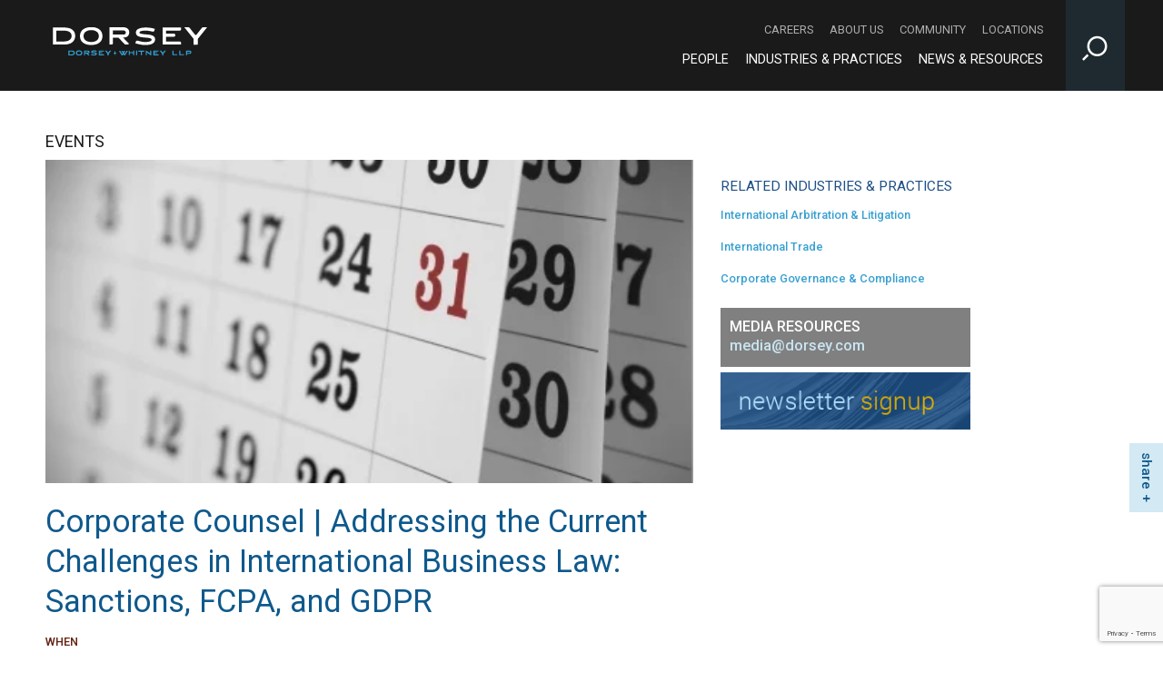

--- FILE ---
content_type: text/html; charset=utf-8
request_url: https://www.dorsey.com/newsresources/events/event/2019/02/current-challenges-in-international-business-law
body_size: 7747
content:



<!DOCTYPE html>

<html lang="en">
<head>
    <!-- Google Tag Manager -->
    <script>
    (function (w, d, s, l, i) {
            w[l] = w[l] || []; w[l].push({
                'gtm.start':
                    new Date().getTime(), event: 'gtm.js'
            }); var f = d.getElementsByTagName(s)[0],
                j = d.createElement(s), dl = l != 'dataLayer' ? '&l=' + l : ''; j.async = true; j.src =
                    'https://www.googletagmanager.com/gtm.js?id=' + i + dl; f.parentNode.insertBefore(j, f);
        })(window, document, 'script', 'dataLayer', 'GTM-MM8DMP3J');</script>
    <!-- End Google Tag Manager -->

    <!-- Google tag (gtag.js) -->
    <script async src="https://www.googletagmanager.com/gtag/js?id=G-M37QTK2P5P"></script>
    <script>
        window.dataLayer = window.dataLayer || [];
        function gtag() { dataLayer.push(arguments); }
        gtag('js', new Date());

        gtag('config', 'G-M37QTK2P5P');
        gtag('config', 'AW-973078275');
    </script>

    <meta http-equiv="Content-Type" content="text/html" charset="utf-8" />
    <meta http-equiv="X-UA-Compatible" content="IE=edge,chrome=1" />
    <meta name="viewport" content="width=device-width, initial-scale=1.0" />
    <meta name="mobile-web-app-capable" content="yes" />
    <meta name="apple-mobile-web-app-capable" content="yes" />

    <title>Corporate Counsel | Addressing the Current Challenges in International Business Law: Sanctions, FCPA, and GDPR | News &amp; Resources | Dorsey</title>
        <meta name="title" content="Corporate Counsel | Addressing the Current Challenges in International Business Law: Sanctions, FCPA, and GDPR | News &amp; Resources | Dorsey" />



<meta property="og:type" content="website" />

    <meta property="og:url" content="https://www.dorsey.com/newsresources/events/event/2019/02/current-challenges-in-international-business-law" />

    <meta property="og:title" content="Corporate Counsel | Addressing the Current Challenges in International Business Law: Sanctions, FCPA, and GDPR | News &amp; Resources | Dorsey" />




<meta name="twitter:card" content="summary" />

    <meta name="twitter:site" content="@DorseyWhitney" />

    <meta name="twitter:title" content="Corporate Counsel | Addressing the Current Challenges in International Business Law: Sanctions, FCPA, and GDPR | News &amp; Resources | Dorsey" />







    <link href='//fonts.googleapis.com/css?family=Roboto:400,400italic,500italic,500,700,300,100' rel='stylesheet' type='text/css' />
    <link rel="stylesheet" href="/assets/public/styles/site.v-krdarz0vjslxexmsbdnca.css" />
    <link rel="shortcut icon" href="/favicon.ico" type="image/x-icon" />
    <link rel="stylesheet" href="https://maxcdn.bootstrapcdn.com/font-awesome/4.4.0/css/font-awesome.min.css">

    <!--[if lt IE 9]>
        <script src="https://oss.maxcdn.com/libs/html5shiv/3.7.0/html5shiv.js" />
        <script src="https://oss.maxcdn.com/libs/respond.js/1.4.2/respond.min.js" />
    <![endif]-->

    <script src="https://cdnjs.cloudflare.com/ajax/libs/modernizr/2.8.3/modernizr.min.js"></script>


        <script src="https://www.google.com/recaptcha/api.js?render=6Le-cwUmAAAAAKc0vwi-0e6AMakLzI6Fk-ru8t_h" async defer></script>
        <script type="text/javascript">
            var recaptchaSiteKey = '6Le-cwUmAAAAAKc0vwi-0e6AMakLzI6Fk-ru8t_h';
        </script>
</head>

<body class="" style="background-image: url()">
    <!-- Google Tag Manager (noscript) -->
    <noscript>
        <iframe src="https://www.googletagmanager.com/ns.html?id=GTM-MM8DMP3J"
                height="0" width="0" style="display:none;visibility:hidden"></iframe>
    </noscript>
    <!-- End Google Tag Manager (noscript) -->
    <div class="site-wrapper">
        <div aria-label="Skip to content" role="navigation">
            <a href="#content" id="skip-to">Skip to Content</a>
        </div>

        

<!--stopindex-->
<header class="site-header" aria-label="Navigation Bar" role="banner">

    <div class="content-wrap-full">

        <a href="/" class="site-logo pull-left">
            <img src="/-/media/images/miscellaneous/dswlogo_white_notag.png?rev=4a72d3343ab34f9cb0d46259d05ca814&amp;hash=CDF0B8E63062FA356DC016CD09EED347" alt="Dorsey &amp; Whitney LLP logo" />
        </a>

            <a href="https://www.dorsey.com/" class="site-logo print-logo pdf-only"><img src="/-/media/images/logo/dorseylogos_dorsey_tagline_multi_black_200x31.png?rev=4eaae96bec3b43868bcaa7585d903d0a&amp;hash=3BDDD46BEF19BEC2A1679769BF351D33" alt="Dorsey &amp; Whitney LLP" /></a>

        <button class="site-search-toggle sitjs-site-search-toggle icon-search" aria-label="Toggle Site Search Input"></button>

        <button class="mobile-toggle js-mobile-toggle pull-right">
            &#9776;
        </button>

        <div class="site-nav pull-right">

            <nav class="site-nav-secondary" aria-label="Secondary Navigation">
                    <a class="site-nav-secondary-link" href="/careers" aria-label="Careers - Secondary Navigation">Careers</a>
                    <a class="site-nav-secondary-link" href="/about" aria-label="About Us - Secondary Navigation">About Us</a>
                    <a class="site-nav-secondary-link" href="/community" aria-label="Community - Secondary Navigation">Community</a>
                    <a class="site-nav-secondary-link" href="/locations" aria-label="Locations - Secondary Navigation">Locations</a>
            </nav>

            <nav class="site-nav-primary" aria-label="Main Navigation">
                    <a class="site-nav-primary-link" href="/people" aria-label="People - Main Navigation">People</a>
                    <a class="site-nav-primary-link" href="/services" aria-label="Industries &amp; Practices - Main Navigation">Industries &amp; Practices</a>
                    <a class="site-nav-primary-link" href="/newsresources" aria-label="News &amp; Resources - Main Navigation">News &amp; Resources</a>
            </nav>
        </div>

    </div>

<div class="site-search content-wrapper">
    <input class="search-input" type="text" placeholder="Search" aria-label="Site Search">
    <button class="search-button" aria-label="Perform Search"><span class="icon-search"></span></button>
</div>

</header>
<!--startindex-->


        

<section class="news-detail site-main-content">

    <header class="content-wrap-full oh">
        <div class="h3-size site-hero-section">EVENTS</div>
    </header>

    <article class="grid-content">

        <div class="content-wrap-right oh">
            <div class="grid-content-large fl">

                    <div class="article-hero">
                        <img src="/-/media/images/templates/article_pictures/article_calendar.jpg?rev=0b3fee3e72fe40909184889dbf5fed89&amp;hash=A5DFBD5D89B22B4F0EFD8A8D1E396EAC" alt="Calendar">
                    </div>

                <div class="article-title">
                    <h1>Corporate Counsel | Addressing the Current Challenges in International Business Law: Sanctions, FCPA, and GDPR</h1>
                </div>


                <div class="article-when">
                    <div class="section-header">When</div>
                    <div class="article-date">
                        February 21, 2019
                    </div>
                    <div class="article-time">
                        
                    </div>
                </div>


                <div class="article-where">
                    <div class="section-header">Where</div>
                        <div class="address1">HCBA Offices</div>
                                            <div class="address2">600 Nicollet Mall, #390</div>
                                                                <div class="address4">Minneapolis, MN 55402</div>
                                            <div class="address5">United States of America</div>
                                    </div>



                    <div class="article-text">
                        <p>These are quite uncertain and challenging times in addressing international and cross-border business law issues. Companies doing business internationally are faced with various laws, regulations, and enforcement regimes. Some of the laws and regulations originate in other jurisdictions but may apply to domestic operations. At the same time, the uncertain or changing treatment and enforcement of existing US laws and enforcement regimes can be very challenging for in-house counsel to address appropriately. This CLE overviews and updates on enforcement and compliance trends of the US trade sanctions and export controls, the Foreign Corrupt Practices Act, and the General Data Protection Regulation.&nbsp;</p>
<p><strong><span style="color: #00b0f0;">Agenda</span></strong></p>
<p><strong>12:00 p.m. - 12:20 p.m.</strong> Changing enforcement priorities in U.S. sanctions and export controls can create compliance headaches for in-house counsel.&nbsp; This presentation will summarize enforcement trends concerning U.S. sanctions and export controls and provide tips for in-house counsel to improve compliance objectives related to international business.&nbsp; A focus of the presentation will be how to mitigate the risk of third parties unlawfully diverting products from the United States to locations, persons or uses sanctioned under U.S. law.<br />
<em>Speaker: Dave Townsend, Of Counsel, Dorsey &amp; Whitney</em></p>
<p><strong>12:20 p.m. - 12:40 p.m.</strong> FCPA enforcement is an increasingly complicated area for corporate counsel to navigate. While the 2018 statistics look fairly typical, recent DOJ/SEC policy announcements and publicized cases together underscore a changing enforcement landscape. This presentation will explore some of those developments and alert in-house counsel to the latest FCPA enforcement priorities.<br />
<em>Speaker: David Wallace-Jackson, Attorney, Greene Espel</em></p>
<p><strong>12:40 p.m. - 1:00 p.m.</strong> The General Data Protection Regulation is here and it's continuing to change the way that companies operate. While large companies have taken steps to address GDPR, many small and medium businesses might have further to go. Whether compliance is new or ongoing, this discussion will provide an overview of what every corporate counsel should know about GDPR.<br />
<em>Speaker: Andrew Deutsch, Privacy Program Manager, nVent</em></p>
<p><strong><span style="color: #632423;">1.0 Standard MBCLE credit applied for</span></strong></p>
<p><strong><span style="color: #00b0f0;">Speakers</span></strong><span style="color: #00b0f0;">:</span> Dave Townsend, Of Counsel, Dorsey &amp; Whitney; David Wallace-Jackson, Attorney, Greene Espel; and Andrew Deutsch, Privacy Program Manager, nVent</p>
<p><strong><span style="color: #00b0f0;">Cost</span></strong><span style="color: #00b0f0;">:</span> Free for HCBA members / $40.00 for non-members&nbsp;</p>
<p><em>*Speakers and credits may be subject to change.<br />
*Cancellations must be received 7 days prior to the event in order to be eligible for a refund. The cost of materials will be deducted from total amount of the refund. Those registering for an event fewer than 7 days prior to the event will be ineligible for a refund.</em></p>
<p>Click <a rel="noopener noreferrer" rel="noopener noreferrer" href="https://www.hcba.org/events/EventDetails.aspx?id=1195847&amp;group" target="_blank">here</a> for more details.</p>
                    </div>

                    <div class="article-register">
                        <a class="download-link" href="https://www.hcba.org/events/register.aspx?id=1195847&amp;itemid=2ce58128-25da-4f59-8ce9-a38fe0048118" target="_blank">Register <span class="icon icon-arrow-right h2-size"></span></a>
                    </div>

            </div>

            <aside class="grid-content-small fr pl30">
                <div class="news-detail-sidebar">
                    <div class="sidebar-section">
                    </div>
                    <div class="sidebar-section">
                            <h2>Related Industries &amp; Practices</h2>
                                <div class="related-item practice"><a href="/services/international_arbitration_litigation">International Arbitration &amp; Litigation</a></div>
                                <div class="related-item practice"><a href="/services/international_trade">International Trade</a></div>
                                <div class="related-item practice"><a href="/services/corporate_governance_compliance">Corporate Governance &amp; Compliance</a></div>
                    </div>
                    <div class="sidebar-section">
                    </div>
                    <div class="sidebar-section">
                        
                        


<div class="media-resources mini-banner">
    <div class="text">
        <div>Media Resources</div>

        <div class="email"><a href="javascript:SPMail.SendEmail('media','dorsey.com');">media<span class='spamproof_insert'>&nbsp;</span>dorsey.com</a></div>
    </div>
</div>
                        


    <div class="mini-banner">
        <a href="https://preferences.dorsey.com/login/login.aspx" target="_blank">
            <img src="/-/media/images/templates/asidenewsletter.png?rev=101a79d7b3aa42a0af9539faa942227c&amp;hash=84C5ACF7ADF34DFAD181391B6C115ED2" alt="Newsletter Signup" />
        </a>
    </div>

                    </div>
                </div>
            </aside>
        </div>

        <div class="content-wrap-full">
            <aside class="related-professionals-container">
                    <div class="news-related-professionals oh">
<div class="professional-card" data-flip-card>
    <div class="card">
        <div class="container">

                <div class="card-front">
                    <img src="/-/media/images/professionals/t/townsend-dave/townsenddave13edit_sm.png?rev=b388ee10c086402eba7967bf2ae9ac0f&amp;hash=ED45EF0C58FE1DA102F8412EF3C326D0" />
                    <a href="javascript:void(0)" class="flip-card"><span class="icon icon-arrow-circle-right"></span></a>
                </div>


            <div class="card-back">
                <div class="card-back__top">
                        <div class="office"><a href="/locations/minneapolis">Minneapolis</a></div>
                            <div class="phone"><a href="tel:+1 (612) 492-6192">+1 (612) 492-6192</a></div>
                        <div class="office"><a href="/locations/washington-dc">Washington, DC</a></div>
                            <div class="phone"><a href="tel:+1 (202) 442-3000">+1 (202) 442-3000</a></div>
                </div>

                <div class="card-back__bottom">
                    <div class="connect">
                        <a href="javascript:openEmailDisclaimer('townsend.dave@dorsey.com');"><span class="icon icon-mail"></span></a>
                        <a href="/api/vcardapi/getvcard/?itemGuid=79a16ab0-5aee-406b-8af6-67c0cee9d884"><span class="icon icon-v-card"></span></a>
                    </div>

                        <div class="bio-link">
                            <a href="/people/t/townsend-dave">full biography &gt;</a>
                        </div>

                    <a href="javascript:void(0)" class="flip-card"><span class="icon icon-arrow-circle-left"></span></a>
                </div>
            </div>
        </div>
    </div>

    <div class="name">
        Dave Townsend
    </div>

    <div class="role">
        Partner
    </div>
</div>                    </div>



<h2 class="featured-title">featured resources</h2>
<div class="three-articles ">


<div class="article">
<a href='/newsresources/publications/articles/2026/1/ure-energy-ltd-v-notting-hill-genesis' target=''>        <img src="/-/media/images/article-images/2.jpg?rev=f4ac81cde243493c831a90a9194d4b4c&amp;hash=33930BC1D214BBFBF2F419F80E158A85" alt="" />
</a>
    <div class="article-container">
        <span class="category">Articles</span>
<a class='title' href='/newsresources/publications/articles/2026/1/ure-energy-ltd-v-notting-hill-genesis' target=''>
        URE Energy Ltd v Notting Hill Genesis [2025] EWCA Civ 1407 – No Waiver of Contractual Right to Terminate Without Knowledge

</a>
        <div class="date">January 5, 2026</div>


        <div class="rich-text teaser">
            
        </div>
    </div>
</div>


<div class="article">
<a href='/newsresources/publications/articles/2025/12/the-fair-and-equitable-doctrine' target=''>        <img src="/-/media/images/article-images/1.jpg?rev=d80d38713155472c99d80051e94b90bd&amp;hash=69F3944A550425ABC8F5C0688A835B66" alt="" />
</a>
    <div class="article-container">
        <span class="category">Articles</span>
<a class='title' href='/newsresources/publications/articles/2025/12/the-fair-and-equitable-doctrine' target=''>
        The Fair and Equitable Doctrine: An Introduction and Presentation of Different Decisions

</a>
        <div class="date">December, 2025</div>


        <div class="rich-text teaser">
            
        </div>
    </div>
</div>


<div class="article">
<a href='/newsresources/publications/articles/2025/12/commercial-court-documents' target=''>        <img src="/-/media/images/article-images/files_report_documentation_recordkeeping.jpg?rev=73467762fef1421ebbcd41870667ae9b&amp;hash=A165730674F66A4AF511F6372D0DD683" alt="" />
</a>
    <div class="article-container">
        <span class="category">Articles</span>
<a class='title' href='/newsresources/publications/articles/2025/12/commercial-court-documents' target=''>
        Commercial Court Documents to Be Made Publicly Available: What Practice Direction 51ZH Changes from January 2026

</a>
        <div class="date">December 11, 2025</div>


        <div class="rich-text teaser">
            
        </div>
    </div>
</div>
</div>
            </aside>
        </div>
    </article>
</section>




<div class="social-links social-links-inpage">
    <button class="btn social-links-trigger">share</button>
    <div class="social-links-wrapper">

        <a target="_blank" href="https://facebook.com/sharer/sharer.php?u=https://www.dorsey.com/newsresources/events/event/2019/02/current-challenges-in-international-business-law" aria-label="Facebook" class="icon icon-facebook"></a>
        <a target="_blank" href="http://www.linkedin.com/shareArticle?mini=true&url=https://www.dorsey.com/newsresources/events/event/2019/02/current-challenges-in-international-business-law" aria-label="LinkedIn" class="icon icon-linkedin"></a>
        <a target="_blank" href="http://twitter.com/share?url=https://www.dorsey.com/newsresources/events/event/2019/02/current-challenges-in-international-business-law" aria-label="Twitter" class="icon icon-x"></a>
        
            <button onclick="javascript: window.print();" aria-label="Print" class="icon icon-printer"></button>
    </div>
</div>



        <!--stopindex-->
<footer class="site-footer" aria-label="Footer">

    <div class="content-wrap-full">
        <div class="site-footer-info">
            <nav class="footer-links" aria-label="Footer Navigation">


                    <a href="http://dorsey.cn" class="footer-links-item">中文网站</a>
                    <a href="/footer/attorney-advertising" class="footer-links-item">Attorney Advertising</a>
                    <a href="/footer/contact-us" class="footer-links-item">Contact Us</a>
                    <a href="/sitemap" class="footer-links-item">Site Map</a>
                    <a href="/footer/terms-of-use" class="footer-links-item">Terms of use</a>
                    <a href="/footer/data-privacy" class="footer-links-item">Data Privacy</a>
                    <a href="https://transparency-in-coverage.uhc.com/" class="footer-links-item">TRANSPARENCY IN COVERAGE</a>
            </nav>

            <div class="social-links">
                <span class="social-links-label">Follow Us</span>
                    <a class="icon" href="https://www.facebook.com/DorseyWhitneyLLP" aria-label="Footer Facebook" target="_blank"><span class="icon icon-facebook"></span></a>

                    <a class="icon" href="https://www.instagram.com/dorseywhitneyllp " aria-label="Footer Instagram" target="_blank"><span class="icon icon-instagram"></span></a>

                    <a class="icon" href="https://www.linkedin.com/company/dorsey-&amp;-whitney-llp" aria-label="Footer LinkedIn" target="_blank"><span class="icon icon-linkedin"></span></a>

                    <a class="icon" href="https://twitter.com/DorseyWhitney" aria-label="Footer Twitter" target="_blank"><span class="icon icon-x"></span></a>

                    <a class="icon" href="https://www.youtube.com/user/DorseyWhitneyLLP" aria-label="Footer Youtube" target="_blank"><span class="icon icon-youtube-play"></span></a>
            </div>
        </div>
        <div class="pull-left">
            <span>Anchorage | Beijing | Boise | Chicago | Costa Mesa | Dallas | Denver | Des Moines | Hong Kong | London | Minneapolis | Missoula | New York | Palo Alto | Phoenix&nbsp;| Salt Lake City | Seattle | Shanghai | Toronto | Vancouver | Washington, DC | Wilmington</span>
            <div>&copy; 2026 Dorsey &amp; Whitney LLP</div>
<div>DORSEY&trade; is a registered trademark of Dorsey &amp; Whitney LLP in the United States and United Kingdom as well as other jurisdictions.</div>
        </div>
    </div>

</footer>
<!--startindex-->

    </div>

    <script src="/assets/public/scripts/vendor.v-d0talr0xenfxdphk27fxw.js"></script>
    <script src="/assets/public/scripts/main.v-iwdndchvxp7x8noi5iafxg.js"></script>





    <script type="text/javascript">_linkedin_partner_id = "1533332"; window._linkedin_data_partner_ids = window._linkedin_data_partner_ids || []; window._linkedin_data_partner_ids.push(_linkedin_partner_id);</script>
    <script type="text/javascript">
        (function (l) {
            if (!l) {
                window.lintrk = function (a, b) {
                    window.lintrk.q.push([a, b])
                }; window.lintrk.q = []
            }
            var s = document.getElementsByTagName("script")[0];
            var b = document.createElement("script");
            b.type = "text/javascript"; b.async = true;
            b.src = "https://snap.licdn.com/li.lms-analytics/insight.min.js";
            s.parentNode.insertBefore(b, s);
        })(window.lintrk);
    </script>
    <noscript>
        <img height="1" width="1" style="display:none;" alt="" src="https://px.ads.linkedin.com/collect/?pid=1533332&fmt=gif" />
    </noscript>
</body>
</html>

--- FILE ---
content_type: text/html; charset=utf-8
request_url: https://www.google.com/recaptcha/api2/anchor?ar=1&k=6Le-cwUmAAAAAKc0vwi-0e6AMakLzI6Fk-ru8t_h&co=aHR0cHM6Ly93d3cuZG9yc2V5LmNvbTo0NDM.&hl=en&v=PoyoqOPhxBO7pBk68S4YbpHZ&size=invisible&anchor-ms=20000&execute-ms=30000&cb=x6e92em5uvmy
body_size: 48598
content:
<!DOCTYPE HTML><html dir="ltr" lang="en"><head><meta http-equiv="Content-Type" content="text/html; charset=UTF-8">
<meta http-equiv="X-UA-Compatible" content="IE=edge">
<title>reCAPTCHA</title>
<style type="text/css">
/* cyrillic-ext */
@font-face {
  font-family: 'Roboto';
  font-style: normal;
  font-weight: 400;
  font-stretch: 100%;
  src: url(//fonts.gstatic.com/s/roboto/v48/KFO7CnqEu92Fr1ME7kSn66aGLdTylUAMa3GUBHMdazTgWw.woff2) format('woff2');
  unicode-range: U+0460-052F, U+1C80-1C8A, U+20B4, U+2DE0-2DFF, U+A640-A69F, U+FE2E-FE2F;
}
/* cyrillic */
@font-face {
  font-family: 'Roboto';
  font-style: normal;
  font-weight: 400;
  font-stretch: 100%;
  src: url(//fonts.gstatic.com/s/roboto/v48/KFO7CnqEu92Fr1ME7kSn66aGLdTylUAMa3iUBHMdazTgWw.woff2) format('woff2');
  unicode-range: U+0301, U+0400-045F, U+0490-0491, U+04B0-04B1, U+2116;
}
/* greek-ext */
@font-face {
  font-family: 'Roboto';
  font-style: normal;
  font-weight: 400;
  font-stretch: 100%;
  src: url(//fonts.gstatic.com/s/roboto/v48/KFO7CnqEu92Fr1ME7kSn66aGLdTylUAMa3CUBHMdazTgWw.woff2) format('woff2');
  unicode-range: U+1F00-1FFF;
}
/* greek */
@font-face {
  font-family: 'Roboto';
  font-style: normal;
  font-weight: 400;
  font-stretch: 100%;
  src: url(//fonts.gstatic.com/s/roboto/v48/KFO7CnqEu92Fr1ME7kSn66aGLdTylUAMa3-UBHMdazTgWw.woff2) format('woff2');
  unicode-range: U+0370-0377, U+037A-037F, U+0384-038A, U+038C, U+038E-03A1, U+03A3-03FF;
}
/* math */
@font-face {
  font-family: 'Roboto';
  font-style: normal;
  font-weight: 400;
  font-stretch: 100%;
  src: url(//fonts.gstatic.com/s/roboto/v48/KFO7CnqEu92Fr1ME7kSn66aGLdTylUAMawCUBHMdazTgWw.woff2) format('woff2');
  unicode-range: U+0302-0303, U+0305, U+0307-0308, U+0310, U+0312, U+0315, U+031A, U+0326-0327, U+032C, U+032F-0330, U+0332-0333, U+0338, U+033A, U+0346, U+034D, U+0391-03A1, U+03A3-03A9, U+03B1-03C9, U+03D1, U+03D5-03D6, U+03F0-03F1, U+03F4-03F5, U+2016-2017, U+2034-2038, U+203C, U+2040, U+2043, U+2047, U+2050, U+2057, U+205F, U+2070-2071, U+2074-208E, U+2090-209C, U+20D0-20DC, U+20E1, U+20E5-20EF, U+2100-2112, U+2114-2115, U+2117-2121, U+2123-214F, U+2190, U+2192, U+2194-21AE, U+21B0-21E5, U+21F1-21F2, U+21F4-2211, U+2213-2214, U+2216-22FF, U+2308-230B, U+2310, U+2319, U+231C-2321, U+2336-237A, U+237C, U+2395, U+239B-23B7, U+23D0, U+23DC-23E1, U+2474-2475, U+25AF, U+25B3, U+25B7, U+25BD, U+25C1, U+25CA, U+25CC, U+25FB, U+266D-266F, U+27C0-27FF, U+2900-2AFF, U+2B0E-2B11, U+2B30-2B4C, U+2BFE, U+3030, U+FF5B, U+FF5D, U+1D400-1D7FF, U+1EE00-1EEFF;
}
/* symbols */
@font-face {
  font-family: 'Roboto';
  font-style: normal;
  font-weight: 400;
  font-stretch: 100%;
  src: url(//fonts.gstatic.com/s/roboto/v48/KFO7CnqEu92Fr1ME7kSn66aGLdTylUAMaxKUBHMdazTgWw.woff2) format('woff2');
  unicode-range: U+0001-000C, U+000E-001F, U+007F-009F, U+20DD-20E0, U+20E2-20E4, U+2150-218F, U+2190, U+2192, U+2194-2199, U+21AF, U+21E6-21F0, U+21F3, U+2218-2219, U+2299, U+22C4-22C6, U+2300-243F, U+2440-244A, U+2460-24FF, U+25A0-27BF, U+2800-28FF, U+2921-2922, U+2981, U+29BF, U+29EB, U+2B00-2BFF, U+4DC0-4DFF, U+FFF9-FFFB, U+10140-1018E, U+10190-1019C, U+101A0, U+101D0-101FD, U+102E0-102FB, U+10E60-10E7E, U+1D2C0-1D2D3, U+1D2E0-1D37F, U+1F000-1F0FF, U+1F100-1F1AD, U+1F1E6-1F1FF, U+1F30D-1F30F, U+1F315, U+1F31C, U+1F31E, U+1F320-1F32C, U+1F336, U+1F378, U+1F37D, U+1F382, U+1F393-1F39F, U+1F3A7-1F3A8, U+1F3AC-1F3AF, U+1F3C2, U+1F3C4-1F3C6, U+1F3CA-1F3CE, U+1F3D4-1F3E0, U+1F3ED, U+1F3F1-1F3F3, U+1F3F5-1F3F7, U+1F408, U+1F415, U+1F41F, U+1F426, U+1F43F, U+1F441-1F442, U+1F444, U+1F446-1F449, U+1F44C-1F44E, U+1F453, U+1F46A, U+1F47D, U+1F4A3, U+1F4B0, U+1F4B3, U+1F4B9, U+1F4BB, U+1F4BF, U+1F4C8-1F4CB, U+1F4D6, U+1F4DA, U+1F4DF, U+1F4E3-1F4E6, U+1F4EA-1F4ED, U+1F4F7, U+1F4F9-1F4FB, U+1F4FD-1F4FE, U+1F503, U+1F507-1F50B, U+1F50D, U+1F512-1F513, U+1F53E-1F54A, U+1F54F-1F5FA, U+1F610, U+1F650-1F67F, U+1F687, U+1F68D, U+1F691, U+1F694, U+1F698, U+1F6AD, U+1F6B2, U+1F6B9-1F6BA, U+1F6BC, U+1F6C6-1F6CF, U+1F6D3-1F6D7, U+1F6E0-1F6EA, U+1F6F0-1F6F3, U+1F6F7-1F6FC, U+1F700-1F7FF, U+1F800-1F80B, U+1F810-1F847, U+1F850-1F859, U+1F860-1F887, U+1F890-1F8AD, U+1F8B0-1F8BB, U+1F8C0-1F8C1, U+1F900-1F90B, U+1F93B, U+1F946, U+1F984, U+1F996, U+1F9E9, U+1FA00-1FA6F, U+1FA70-1FA7C, U+1FA80-1FA89, U+1FA8F-1FAC6, U+1FACE-1FADC, U+1FADF-1FAE9, U+1FAF0-1FAF8, U+1FB00-1FBFF;
}
/* vietnamese */
@font-face {
  font-family: 'Roboto';
  font-style: normal;
  font-weight: 400;
  font-stretch: 100%;
  src: url(//fonts.gstatic.com/s/roboto/v48/KFO7CnqEu92Fr1ME7kSn66aGLdTylUAMa3OUBHMdazTgWw.woff2) format('woff2');
  unicode-range: U+0102-0103, U+0110-0111, U+0128-0129, U+0168-0169, U+01A0-01A1, U+01AF-01B0, U+0300-0301, U+0303-0304, U+0308-0309, U+0323, U+0329, U+1EA0-1EF9, U+20AB;
}
/* latin-ext */
@font-face {
  font-family: 'Roboto';
  font-style: normal;
  font-weight: 400;
  font-stretch: 100%;
  src: url(//fonts.gstatic.com/s/roboto/v48/KFO7CnqEu92Fr1ME7kSn66aGLdTylUAMa3KUBHMdazTgWw.woff2) format('woff2');
  unicode-range: U+0100-02BA, U+02BD-02C5, U+02C7-02CC, U+02CE-02D7, U+02DD-02FF, U+0304, U+0308, U+0329, U+1D00-1DBF, U+1E00-1E9F, U+1EF2-1EFF, U+2020, U+20A0-20AB, U+20AD-20C0, U+2113, U+2C60-2C7F, U+A720-A7FF;
}
/* latin */
@font-face {
  font-family: 'Roboto';
  font-style: normal;
  font-weight: 400;
  font-stretch: 100%;
  src: url(//fonts.gstatic.com/s/roboto/v48/KFO7CnqEu92Fr1ME7kSn66aGLdTylUAMa3yUBHMdazQ.woff2) format('woff2');
  unicode-range: U+0000-00FF, U+0131, U+0152-0153, U+02BB-02BC, U+02C6, U+02DA, U+02DC, U+0304, U+0308, U+0329, U+2000-206F, U+20AC, U+2122, U+2191, U+2193, U+2212, U+2215, U+FEFF, U+FFFD;
}
/* cyrillic-ext */
@font-face {
  font-family: 'Roboto';
  font-style: normal;
  font-weight: 500;
  font-stretch: 100%;
  src: url(//fonts.gstatic.com/s/roboto/v48/KFO7CnqEu92Fr1ME7kSn66aGLdTylUAMa3GUBHMdazTgWw.woff2) format('woff2');
  unicode-range: U+0460-052F, U+1C80-1C8A, U+20B4, U+2DE0-2DFF, U+A640-A69F, U+FE2E-FE2F;
}
/* cyrillic */
@font-face {
  font-family: 'Roboto';
  font-style: normal;
  font-weight: 500;
  font-stretch: 100%;
  src: url(//fonts.gstatic.com/s/roboto/v48/KFO7CnqEu92Fr1ME7kSn66aGLdTylUAMa3iUBHMdazTgWw.woff2) format('woff2');
  unicode-range: U+0301, U+0400-045F, U+0490-0491, U+04B0-04B1, U+2116;
}
/* greek-ext */
@font-face {
  font-family: 'Roboto';
  font-style: normal;
  font-weight: 500;
  font-stretch: 100%;
  src: url(//fonts.gstatic.com/s/roboto/v48/KFO7CnqEu92Fr1ME7kSn66aGLdTylUAMa3CUBHMdazTgWw.woff2) format('woff2');
  unicode-range: U+1F00-1FFF;
}
/* greek */
@font-face {
  font-family: 'Roboto';
  font-style: normal;
  font-weight: 500;
  font-stretch: 100%;
  src: url(//fonts.gstatic.com/s/roboto/v48/KFO7CnqEu92Fr1ME7kSn66aGLdTylUAMa3-UBHMdazTgWw.woff2) format('woff2');
  unicode-range: U+0370-0377, U+037A-037F, U+0384-038A, U+038C, U+038E-03A1, U+03A3-03FF;
}
/* math */
@font-face {
  font-family: 'Roboto';
  font-style: normal;
  font-weight: 500;
  font-stretch: 100%;
  src: url(//fonts.gstatic.com/s/roboto/v48/KFO7CnqEu92Fr1ME7kSn66aGLdTylUAMawCUBHMdazTgWw.woff2) format('woff2');
  unicode-range: U+0302-0303, U+0305, U+0307-0308, U+0310, U+0312, U+0315, U+031A, U+0326-0327, U+032C, U+032F-0330, U+0332-0333, U+0338, U+033A, U+0346, U+034D, U+0391-03A1, U+03A3-03A9, U+03B1-03C9, U+03D1, U+03D5-03D6, U+03F0-03F1, U+03F4-03F5, U+2016-2017, U+2034-2038, U+203C, U+2040, U+2043, U+2047, U+2050, U+2057, U+205F, U+2070-2071, U+2074-208E, U+2090-209C, U+20D0-20DC, U+20E1, U+20E5-20EF, U+2100-2112, U+2114-2115, U+2117-2121, U+2123-214F, U+2190, U+2192, U+2194-21AE, U+21B0-21E5, U+21F1-21F2, U+21F4-2211, U+2213-2214, U+2216-22FF, U+2308-230B, U+2310, U+2319, U+231C-2321, U+2336-237A, U+237C, U+2395, U+239B-23B7, U+23D0, U+23DC-23E1, U+2474-2475, U+25AF, U+25B3, U+25B7, U+25BD, U+25C1, U+25CA, U+25CC, U+25FB, U+266D-266F, U+27C0-27FF, U+2900-2AFF, U+2B0E-2B11, U+2B30-2B4C, U+2BFE, U+3030, U+FF5B, U+FF5D, U+1D400-1D7FF, U+1EE00-1EEFF;
}
/* symbols */
@font-face {
  font-family: 'Roboto';
  font-style: normal;
  font-weight: 500;
  font-stretch: 100%;
  src: url(//fonts.gstatic.com/s/roboto/v48/KFO7CnqEu92Fr1ME7kSn66aGLdTylUAMaxKUBHMdazTgWw.woff2) format('woff2');
  unicode-range: U+0001-000C, U+000E-001F, U+007F-009F, U+20DD-20E0, U+20E2-20E4, U+2150-218F, U+2190, U+2192, U+2194-2199, U+21AF, U+21E6-21F0, U+21F3, U+2218-2219, U+2299, U+22C4-22C6, U+2300-243F, U+2440-244A, U+2460-24FF, U+25A0-27BF, U+2800-28FF, U+2921-2922, U+2981, U+29BF, U+29EB, U+2B00-2BFF, U+4DC0-4DFF, U+FFF9-FFFB, U+10140-1018E, U+10190-1019C, U+101A0, U+101D0-101FD, U+102E0-102FB, U+10E60-10E7E, U+1D2C0-1D2D3, U+1D2E0-1D37F, U+1F000-1F0FF, U+1F100-1F1AD, U+1F1E6-1F1FF, U+1F30D-1F30F, U+1F315, U+1F31C, U+1F31E, U+1F320-1F32C, U+1F336, U+1F378, U+1F37D, U+1F382, U+1F393-1F39F, U+1F3A7-1F3A8, U+1F3AC-1F3AF, U+1F3C2, U+1F3C4-1F3C6, U+1F3CA-1F3CE, U+1F3D4-1F3E0, U+1F3ED, U+1F3F1-1F3F3, U+1F3F5-1F3F7, U+1F408, U+1F415, U+1F41F, U+1F426, U+1F43F, U+1F441-1F442, U+1F444, U+1F446-1F449, U+1F44C-1F44E, U+1F453, U+1F46A, U+1F47D, U+1F4A3, U+1F4B0, U+1F4B3, U+1F4B9, U+1F4BB, U+1F4BF, U+1F4C8-1F4CB, U+1F4D6, U+1F4DA, U+1F4DF, U+1F4E3-1F4E6, U+1F4EA-1F4ED, U+1F4F7, U+1F4F9-1F4FB, U+1F4FD-1F4FE, U+1F503, U+1F507-1F50B, U+1F50D, U+1F512-1F513, U+1F53E-1F54A, U+1F54F-1F5FA, U+1F610, U+1F650-1F67F, U+1F687, U+1F68D, U+1F691, U+1F694, U+1F698, U+1F6AD, U+1F6B2, U+1F6B9-1F6BA, U+1F6BC, U+1F6C6-1F6CF, U+1F6D3-1F6D7, U+1F6E0-1F6EA, U+1F6F0-1F6F3, U+1F6F7-1F6FC, U+1F700-1F7FF, U+1F800-1F80B, U+1F810-1F847, U+1F850-1F859, U+1F860-1F887, U+1F890-1F8AD, U+1F8B0-1F8BB, U+1F8C0-1F8C1, U+1F900-1F90B, U+1F93B, U+1F946, U+1F984, U+1F996, U+1F9E9, U+1FA00-1FA6F, U+1FA70-1FA7C, U+1FA80-1FA89, U+1FA8F-1FAC6, U+1FACE-1FADC, U+1FADF-1FAE9, U+1FAF0-1FAF8, U+1FB00-1FBFF;
}
/* vietnamese */
@font-face {
  font-family: 'Roboto';
  font-style: normal;
  font-weight: 500;
  font-stretch: 100%;
  src: url(//fonts.gstatic.com/s/roboto/v48/KFO7CnqEu92Fr1ME7kSn66aGLdTylUAMa3OUBHMdazTgWw.woff2) format('woff2');
  unicode-range: U+0102-0103, U+0110-0111, U+0128-0129, U+0168-0169, U+01A0-01A1, U+01AF-01B0, U+0300-0301, U+0303-0304, U+0308-0309, U+0323, U+0329, U+1EA0-1EF9, U+20AB;
}
/* latin-ext */
@font-face {
  font-family: 'Roboto';
  font-style: normal;
  font-weight: 500;
  font-stretch: 100%;
  src: url(//fonts.gstatic.com/s/roboto/v48/KFO7CnqEu92Fr1ME7kSn66aGLdTylUAMa3KUBHMdazTgWw.woff2) format('woff2');
  unicode-range: U+0100-02BA, U+02BD-02C5, U+02C7-02CC, U+02CE-02D7, U+02DD-02FF, U+0304, U+0308, U+0329, U+1D00-1DBF, U+1E00-1E9F, U+1EF2-1EFF, U+2020, U+20A0-20AB, U+20AD-20C0, U+2113, U+2C60-2C7F, U+A720-A7FF;
}
/* latin */
@font-face {
  font-family: 'Roboto';
  font-style: normal;
  font-weight: 500;
  font-stretch: 100%;
  src: url(//fonts.gstatic.com/s/roboto/v48/KFO7CnqEu92Fr1ME7kSn66aGLdTylUAMa3yUBHMdazQ.woff2) format('woff2');
  unicode-range: U+0000-00FF, U+0131, U+0152-0153, U+02BB-02BC, U+02C6, U+02DA, U+02DC, U+0304, U+0308, U+0329, U+2000-206F, U+20AC, U+2122, U+2191, U+2193, U+2212, U+2215, U+FEFF, U+FFFD;
}
/* cyrillic-ext */
@font-face {
  font-family: 'Roboto';
  font-style: normal;
  font-weight: 900;
  font-stretch: 100%;
  src: url(//fonts.gstatic.com/s/roboto/v48/KFO7CnqEu92Fr1ME7kSn66aGLdTylUAMa3GUBHMdazTgWw.woff2) format('woff2');
  unicode-range: U+0460-052F, U+1C80-1C8A, U+20B4, U+2DE0-2DFF, U+A640-A69F, U+FE2E-FE2F;
}
/* cyrillic */
@font-face {
  font-family: 'Roboto';
  font-style: normal;
  font-weight: 900;
  font-stretch: 100%;
  src: url(//fonts.gstatic.com/s/roboto/v48/KFO7CnqEu92Fr1ME7kSn66aGLdTylUAMa3iUBHMdazTgWw.woff2) format('woff2');
  unicode-range: U+0301, U+0400-045F, U+0490-0491, U+04B0-04B1, U+2116;
}
/* greek-ext */
@font-face {
  font-family: 'Roboto';
  font-style: normal;
  font-weight: 900;
  font-stretch: 100%;
  src: url(//fonts.gstatic.com/s/roboto/v48/KFO7CnqEu92Fr1ME7kSn66aGLdTylUAMa3CUBHMdazTgWw.woff2) format('woff2');
  unicode-range: U+1F00-1FFF;
}
/* greek */
@font-face {
  font-family: 'Roboto';
  font-style: normal;
  font-weight: 900;
  font-stretch: 100%;
  src: url(//fonts.gstatic.com/s/roboto/v48/KFO7CnqEu92Fr1ME7kSn66aGLdTylUAMa3-UBHMdazTgWw.woff2) format('woff2');
  unicode-range: U+0370-0377, U+037A-037F, U+0384-038A, U+038C, U+038E-03A1, U+03A3-03FF;
}
/* math */
@font-face {
  font-family: 'Roboto';
  font-style: normal;
  font-weight: 900;
  font-stretch: 100%;
  src: url(//fonts.gstatic.com/s/roboto/v48/KFO7CnqEu92Fr1ME7kSn66aGLdTylUAMawCUBHMdazTgWw.woff2) format('woff2');
  unicode-range: U+0302-0303, U+0305, U+0307-0308, U+0310, U+0312, U+0315, U+031A, U+0326-0327, U+032C, U+032F-0330, U+0332-0333, U+0338, U+033A, U+0346, U+034D, U+0391-03A1, U+03A3-03A9, U+03B1-03C9, U+03D1, U+03D5-03D6, U+03F0-03F1, U+03F4-03F5, U+2016-2017, U+2034-2038, U+203C, U+2040, U+2043, U+2047, U+2050, U+2057, U+205F, U+2070-2071, U+2074-208E, U+2090-209C, U+20D0-20DC, U+20E1, U+20E5-20EF, U+2100-2112, U+2114-2115, U+2117-2121, U+2123-214F, U+2190, U+2192, U+2194-21AE, U+21B0-21E5, U+21F1-21F2, U+21F4-2211, U+2213-2214, U+2216-22FF, U+2308-230B, U+2310, U+2319, U+231C-2321, U+2336-237A, U+237C, U+2395, U+239B-23B7, U+23D0, U+23DC-23E1, U+2474-2475, U+25AF, U+25B3, U+25B7, U+25BD, U+25C1, U+25CA, U+25CC, U+25FB, U+266D-266F, U+27C0-27FF, U+2900-2AFF, U+2B0E-2B11, U+2B30-2B4C, U+2BFE, U+3030, U+FF5B, U+FF5D, U+1D400-1D7FF, U+1EE00-1EEFF;
}
/* symbols */
@font-face {
  font-family: 'Roboto';
  font-style: normal;
  font-weight: 900;
  font-stretch: 100%;
  src: url(//fonts.gstatic.com/s/roboto/v48/KFO7CnqEu92Fr1ME7kSn66aGLdTylUAMaxKUBHMdazTgWw.woff2) format('woff2');
  unicode-range: U+0001-000C, U+000E-001F, U+007F-009F, U+20DD-20E0, U+20E2-20E4, U+2150-218F, U+2190, U+2192, U+2194-2199, U+21AF, U+21E6-21F0, U+21F3, U+2218-2219, U+2299, U+22C4-22C6, U+2300-243F, U+2440-244A, U+2460-24FF, U+25A0-27BF, U+2800-28FF, U+2921-2922, U+2981, U+29BF, U+29EB, U+2B00-2BFF, U+4DC0-4DFF, U+FFF9-FFFB, U+10140-1018E, U+10190-1019C, U+101A0, U+101D0-101FD, U+102E0-102FB, U+10E60-10E7E, U+1D2C0-1D2D3, U+1D2E0-1D37F, U+1F000-1F0FF, U+1F100-1F1AD, U+1F1E6-1F1FF, U+1F30D-1F30F, U+1F315, U+1F31C, U+1F31E, U+1F320-1F32C, U+1F336, U+1F378, U+1F37D, U+1F382, U+1F393-1F39F, U+1F3A7-1F3A8, U+1F3AC-1F3AF, U+1F3C2, U+1F3C4-1F3C6, U+1F3CA-1F3CE, U+1F3D4-1F3E0, U+1F3ED, U+1F3F1-1F3F3, U+1F3F5-1F3F7, U+1F408, U+1F415, U+1F41F, U+1F426, U+1F43F, U+1F441-1F442, U+1F444, U+1F446-1F449, U+1F44C-1F44E, U+1F453, U+1F46A, U+1F47D, U+1F4A3, U+1F4B0, U+1F4B3, U+1F4B9, U+1F4BB, U+1F4BF, U+1F4C8-1F4CB, U+1F4D6, U+1F4DA, U+1F4DF, U+1F4E3-1F4E6, U+1F4EA-1F4ED, U+1F4F7, U+1F4F9-1F4FB, U+1F4FD-1F4FE, U+1F503, U+1F507-1F50B, U+1F50D, U+1F512-1F513, U+1F53E-1F54A, U+1F54F-1F5FA, U+1F610, U+1F650-1F67F, U+1F687, U+1F68D, U+1F691, U+1F694, U+1F698, U+1F6AD, U+1F6B2, U+1F6B9-1F6BA, U+1F6BC, U+1F6C6-1F6CF, U+1F6D3-1F6D7, U+1F6E0-1F6EA, U+1F6F0-1F6F3, U+1F6F7-1F6FC, U+1F700-1F7FF, U+1F800-1F80B, U+1F810-1F847, U+1F850-1F859, U+1F860-1F887, U+1F890-1F8AD, U+1F8B0-1F8BB, U+1F8C0-1F8C1, U+1F900-1F90B, U+1F93B, U+1F946, U+1F984, U+1F996, U+1F9E9, U+1FA00-1FA6F, U+1FA70-1FA7C, U+1FA80-1FA89, U+1FA8F-1FAC6, U+1FACE-1FADC, U+1FADF-1FAE9, U+1FAF0-1FAF8, U+1FB00-1FBFF;
}
/* vietnamese */
@font-face {
  font-family: 'Roboto';
  font-style: normal;
  font-weight: 900;
  font-stretch: 100%;
  src: url(//fonts.gstatic.com/s/roboto/v48/KFO7CnqEu92Fr1ME7kSn66aGLdTylUAMa3OUBHMdazTgWw.woff2) format('woff2');
  unicode-range: U+0102-0103, U+0110-0111, U+0128-0129, U+0168-0169, U+01A0-01A1, U+01AF-01B0, U+0300-0301, U+0303-0304, U+0308-0309, U+0323, U+0329, U+1EA0-1EF9, U+20AB;
}
/* latin-ext */
@font-face {
  font-family: 'Roboto';
  font-style: normal;
  font-weight: 900;
  font-stretch: 100%;
  src: url(//fonts.gstatic.com/s/roboto/v48/KFO7CnqEu92Fr1ME7kSn66aGLdTylUAMa3KUBHMdazTgWw.woff2) format('woff2');
  unicode-range: U+0100-02BA, U+02BD-02C5, U+02C7-02CC, U+02CE-02D7, U+02DD-02FF, U+0304, U+0308, U+0329, U+1D00-1DBF, U+1E00-1E9F, U+1EF2-1EFF, U+2020, U+20A0-20AB, U+20AD-20C0, U+2113, U+2C60-2C7F, U+A720-A7FF;
}
/* latin */
@font-face {
  font-family: 'Roboto';
  font-style: normal;
  font-weight: 900;
  font-stretch: 100%;
  src: url(//fonts.gstatic.com/s/roboto/v48/KFO7CnqEu92Fr1ME7kSn66aGLdTylUAMa3yUBHMdazQ.woff2) format('woff2');
  unicode-range: U+0000-00FF, U+0131, U+0152-0153, U+02BB-02BC, U+02C6, U+02DA, U+02DC, U+0304, U+0308, U+0329, U+2000-206F, U+20AC, U+2122, U+2191, U+2193, U+2212, U+2215, U+FEFF, U+FFFD;
}

</style>
<link rel="stylesheet" type="text/css" href="https://www.gstatic.com/recaptcha/releases/PoyoqOPhxBO7pBk68S4YbpHZ/styles__ltr.css">
<script nonce="RRPWnAjzp0OY6uWFXik_RQ" type="text/javascript">window['__recaptcha_api'] = 'https://www.google.com/recaptcha/api2/';</script>
<script type="text/javascript" src="https://www.gstatic.com/recaptcha/releases/PoyoqOPhxBO7pBk68S4YbpHZ/recaptcha__en.js" nonce="RRPWnAjzp0OY6uWFXik_RQ">
      
    </script></head>
<body><div id="rc-anchor-alert" class="rc-anchor-alert"></div>
<input type="hidden" id="recaptcha-token" value="[base64]">
<script type="text/javascript" nonce="RRPWnAjzp0OY6uWFXik_RQ">
      recaptcha.anchor.Main.init("[\x22ainput\x22,[\x22bgdata\x22,\x22\x22,\[base64]/[base64]/UltIKytdPWE6KGE8MjA0OD9SW0grK109YT4+NnwxOTI6KChhJjY0NTEyKT09NTUyOTYmJnErMTxoLmxlbmd0aCYmKGguY2hhckNvZGVBdChxKzEpJjY0NTEyKT09NTYzMjA/[base64]/MjU1OlI/[base64]/[base64]/[base64]/[base64]/[base64]/[base64]/[base64]/[base64]/[base64]/[base64]\x22,\[base64]\x22,\[base64]/Cq8KDw6TCgsO9QsONw7gYwpXCssK/ImofUzIjGcKXwqXCuUHDnlTCjysswo0uwrjClsOoB8KFGAHDiG8Lb8OowrDCtUxWbmktwq7ChQh3w71kUW3DnCbCnXEJGcKaw4HDsMKdw7o5IkrDoMOBwo3CqMO/AsOuQMO/f8Kyw6fDkFTDqDrDscOxM8KqLA3Ckyl2IMOvwrUjEMOawrssE8KJw7BOwpBxEsOuwqDDgsK5STcUw7rDlsKvPx3Dh1XCgsOOETXDvjJWLXpZw7nCnX7DtCTDuTonR1/DmRrChExvXCwjw4/[base64]/Cp1/Chl3DlsOOw5UKRcK8bsKDJGXCsBcfw4PCv8O8wrB3w4/DjcKewr7DilEeDMOOwqLCm8K9w6l/VcOdXW3ChsOvBzzDm8KsW8KmV3pERHNVw7ogV1laUsOtWsKLw6bCoMKDw6IVQcK1ZcKgHQ1RNMKCw53DnUXDn3vCimnCoFE2QcKhUMOrw7Nmw7smwrVGEAHCtcKLXzHDr8KSacKuw6dHw45yB8Kvw7TCmMO8worDuCvDicKgw6LCscKGQmLCvlhsccOTwq/[base64]/ZcKnfx3DtcKQIEjCg8KLLMOxfn7CgcOVw412K8Kyw4JTwqnDg1hcw6bCl1bDr0XCt8Ocw7zCjAdOMsOww7gSezfCgcKbCGkzw5UwM8OmZAVOZ8OWwqRpesKHw4/DsGHDsMK/wqcrwrtAA8O1w6YZX20TXAcAw6IGX1PDunInw67DsMONeFoqSsKZMcKhMioMwq/Cu3BBTAtBJcKNwpHDnA4zw71Dw5Q4AlbDpQvCkcKFFcO9wpLDmcOVw4TDkMKabkLChMOobGnCmMOVwpcfwrnDvsKYw4QiccOtwoVFwpYrwobCj0Ikw6JIdsOhwplWJ8OAw7zDscOHw5s3w7nDq8OJXcK/w7RYwrnCsxsCIsO4w7g2w6bCs2jCjGTDoG0twrddQXLCjlPCrwtIwo/[base64]/[base64]/DssOPDlxeU1crAsKnwoTDh1bCj8OTw7nDsFXDhsOqZw3DlyJdwotZw5xTwp3CjsKYwo4iCsKrbDPCpB3CjzrCoU/DqXM7w6XDl8KgBwA7w4U8SMOYwqUBe8O8ZWd+T8OyDcO+RsOrwrvCu2PCq2URJMO0NzzCo8KfwpTDj2x5w6RnCMKlJMOrw5LCnAdMw4TDikh0w5bCqcKEwpbDq8OewqPCo1PClyB7w77DjhTCocKCZRsTw7nCs8KNAmbDqsK0w4ciVEzDhifDo8K0w7fCtkwqwo/CiUTCvMOww7QNwrk/wq3CjU4cEMKNw47DvV4gLcO5Y8KEHTDDqcOxexTCkcK1w5UZwr8NMwHCjMOBwr0BSMK8wqYHasKQQMOMFcK1OihDwowTwo99wobDgXnDrkzCp8Odwq7DssKkJMKiwrLCiA/Dl8KbWcOdXBIsO3xHMsKPwrrCqjorw4fCqkbCqAfCogQvwrnDq8K8w6pvKnM4w4/CjQPCjMKNPGIVw6hEPcKEw7k0wo9Sw5nDj3/CkExew5M6wrcJw5LDoMOJwq/ClsK8w4EPDMKmw5LCsQvDgsO0d1PCjXLCtsOAJgPCncO7VXnChsKvwqo3EHkbwq7DrEsNeMOFbMO2wrvCkhbCkcOiecOvwqDDngdgFALCmCPDjMKEwrZQwoTCp8OuwrDDn2bDgcKkw7TClQ81woHDqwXDgcKvIQweBzXCjMOwZAPCrcKWwqUKwpTCsn4EwolQwr/Dj1LCjMKjw5zDscO4IMOEXsOlMcO7E8Ofw6cHU8O9w6rCg3RrfcOtHcKoVsOFFsONIw/DucKjw7t8TzrDlSHDisO/w7DClThRwrBRwoHDjxfCgXwGwpfDoMKRw63Dr2F/w5NvLsKlLcOnwoJGXMK+GWkqw4vCiS7DrsKkwrBnHsKmDHgiwpAYw6coHTfCow8wwo1kw7lJw5fCiUvCiklBw6/Dsg8CCFTDlChIwqrCihXDgVfDkcO2dnRZwpfCoRjDlEzDhMKuw43DkcK6w4pQw4RaE2DCsFNNw7PDv8KmIMOSw7LCrsKdwqFTGMOWEMO/wo0aw4UlUxYpXUvDl8OHw4/CogDCgXzDvUnDkGp8WV4ATAbCssK/[base64]/J8KKdBLDg0h9e8KHCxcVw5/CucOHP8KKFGIEw59jTMKdAcKzw6w0w57Cq8ObcTICw4cjwqnCriDClMOiUMOFCCbDi8OVwr5Kw69Yw6XCi0bDvmwpwoUBFn3DsyEpQ8OOwqTDhkVBw5bCnsOAH00Qw6/Cr8Ocw6fDu8KAfCBJwptSw5jDtgwvdAXDvxrCkMOPw6zCmAdOZ8KhVsOTwq7DoV7CmH7Ch8KADldcw7NMUU/DmsOPEMOJwqjDtlDCksKnw60uY2RlwobCqcKmwqohw7nDvH3DoAPDgF8Rw4rDtMKfw43DqMKEw7LCqQInw4MTXsK0BGrClzjDhVYnw58pOlkXDMOiwrF/XWY0Y2DCtwzCjMKgZMKfbGLCnDEcw4hIw4TCjU4Jw74Pfz/Cr8OAwqNow5fCisOISWYVwqzDhsKkw6wDMcO4w4cDw5bDgMKPw6s/w6RfwoHCn8KKdVzDlzjClsK9PH1/[base64]/DisK6w48gRw7DhMK2w5lqU8KgZD3DgVhswpdywoXCksKGXMOxw7LDvsKmwrHCt3lzw47DjMKtGS3DpcOKw5lgGcKGFipDIcKSXcOEw43DtGocBcOIc8O+w77CmxjCmcOJcsORfTXClcKmJsKIw40Af3wZacK9OsOYw77Cv8Kcwr11KcKodsOew71mw6HDg8KXO0/DjxtiwoZ1EFNww6bDtD/[base64]/[base64]/DtMO2CTLChsK1w5fDvsKqOMOwwoHCkETCsMKQw5XClifDqm7ClsOFHMKnw5diaS92wqIqISMLw4rCp8Kaw7DDg8Kmwr3CnsKfwo9QPcKkw6/[base64]/CmcK7ZcO3w45UwprCoMKuwo18dcOfacK/wrAgw6bCv8K4SFPDkMKZwqXDj1sdwos0YcKowopETH3Dn8KaAU1Uw4nCkX0+wrrDpHbDiRbDihTCrylowqnDpsKBwpHCv8ObwqUuH8OtZcOdasKcJVTCiMKXcypBwqjChWVvwoYbOCssZFBOw5LCpMOFw7zDmMKuwrVyw7UeZnsbw5Z9eTnCjMOfw47DpcK/[base64]/CosKnIcK5ZSknV2PDtMKDw50FL8ONw4DCl2bChcOmwp3CiMOIw4bDp8K6w7XChcK8wpVSw7xTwrvCtMKjemfDlsK6CTF0w71VAh4xw5fDgxbCumrDlsOww68YXl7Cmy9pw4vCkFDDocKyS8OdbMKLej/CmMKmYHfDnks/YsKbaMOQw4URw4VfMA1lwr9Hw7YvY8OMDMKBwqtfFsOvw6vCpMK/Pydjw6VNw4/DnjVlw7bDocK1DxvCnsKcw5wQYMOqHsKTw5XDhcKUIsKUSQR5w4k2LMOvU8KywpDDuSV6wohBMBRgwpXDjcK3IsO/[base64]/[base64]/ecKFwoTCtsKaw57DnEAVw4MDw6Q+A3VyUjJbwrfDpX3CnFrCqlTDuHXDjXvDtG/DncOmw4cdDVLChHBBC8O6w507wrPDtMO1wpIPw6IZAcOhPsKQwpBDH8KSwpTCj8Krw6FPw5Now5EewolXPMObw4BXNx/Ct0Qvw6TDrxvCiMObwo0uUnnCmD0Ewotowro3FsOWb8Oowo0iwoVgwq5yw518f3XCty7ClQrCv11Cw6TCqsKxB8O5wo7DhsOVwo/[base64]/CksONA8ONwqPDr23DmnAqwqInwpxEw68/D8O2WsK4wqUiSjzCtFnCpmfCk8O/VDlmQj8FwqnDikN/DcOewrVywoM0wpPDvWrDq8O/DcKFWMKLIMO8w5EiwoIiSWQbAU91wpkOw48fw78ydRHDk8KudsOmw4xaw5HCmcKgwrDCkWNXwoHCu8KWDsKRwqLCpsKaIHPCs37DuMKzwrHDtsKkUsOUGT3Cg8KdwpnDllnDhcOhbBbClcK9SWw/[base64]/CicOsT8K8w7VkJVjCh8KUMCNZwq96JHo4NEAsw7nCrcOlwq5fwrvCgMOlPcOuGsKGBnXDjsKvDsOoNcOGw6B2YQ/Ci8K6R8O1JsOyw7F8FG9rwr7DoVcxE8Odwq/DisKlwpNUw7bCkhY6HnpjdMK9PsK+w7cQw5VTYcK2Sn1xwofCtEvDqGfCgsKcw4jCjsKcwrorw5hGNcOAw5/Dk8KLYGbCqRhGwrTCvHNmw749esOpUcO4BjgLwqVbV8OIwpHCtsKpEsOVBMK1w7J1ME/[base64]/wp44w5nDpcKhST/Cvx7CnC7CgcOjZsOLG8KcLcOaRcKFCMKuCl0icwHChsKTIMOVwqwobwJ3XcOowqZYfMOtEMOyK8KWwqPDocOfwoglRcOPFiTCrR/DnU7CsHnCrUlNwrwPfXREdMKGwrvDpVPDmzEFw6vDt0TDnsOGK8KEwrdJwr7CusOCwqgNw7nCpMKww5ADwotGwrXDhcOVw57CnTvDuznChMO9ewfCksKDAcKwwq/Cv3XDlMKFw4JbTMKjw6gnIMOGb8O4woMXK8ORw4DDlMOsQzXCtnPDplczwq5TbFZuGB3Dt2XCjsOPJj4Lw6EzwpUxw5vDtcK5w5sqGsKfwrBdwqcewo/CkzrDiVPCnsKdw5XDvwjCgMOuw4DCmwPDhcO1VcKVbAvDgG7DkkDCrsKcAmJpwq3DucO6w4RKdDdgworCqH/DnsKAJiHCtsOJwrPCocKkwpfDncKjwrlSw7jCpGvDhH7Cu1rDmcO9LlDCk8O+WcOad8KjJhNXwoHCi0/DgVA8w5LCpsKlwr5BNsO/AxRgKsKKw7cIwrjClsO7FMKoRTRww7rDhTnDn0lyBDzDiMOKwrphw5tOwp/CsWrDpsO3TcKRwpM6JcKkG8KEw6fCplw1N8KAEFrDtCfDkx0MQcOUw4TDukIsVsKcw7xGMMOXUkjCtcKOJcKyVcOkDnnCo8O5E8K8HHEUQETDnsKJPcKyw4t0SUZmw5NHesK3w6PDjcOGKMKfwqR/elDCvUTClH1rBMKcKsO7w7fDpgnDuMKqKsKDAGHClsOOW1AVfmLCvSHCjsOLw6jDpzHDuUVgw5VWRzMLN3RXX8KOwrbDjDHCi2HDtMOYwrQHwoB1wqATa8K8dMOvw6R9GjwSfkjCpFcbaMKOwo1AwrrCm8OnVsKbwrPCmMOMwr3Cq8O/JMKhwoRNSsObwqHCo8OqwqLDmsO+w7IkI8Kac8OWw6DDlsKVw7Frw5bDkMOTags6WTJLw7Ftb3EWw5A7w6sMAV/DgcK1w7BGwpRdSBzCjcOGayDCqQEYwpjDm8K/fwHDiCIpwpHDk8O6w7LDisKAw4wpwo4NRWgPOsKlw77DghjDjHZeQ3DDvcOmWsKBwpLDq8KMwrfChMK5w7XDilN/wq0FGMKVbsKHw5/CinBBwoEOcsKxD8Oqw6/[base64]/eA/[base64]/w4/DisKfW8KBw5TDhDZaw4FrKhwOwrbDr8KTw4bCjMK/ZHHDu0PCvcK+ZiYQGGLDr8K+J8ODdRdbZyZrSiDDncKMPCA/NnMrwr/DiDvCv8KSw4hdwr3CuRkcw64YwqRQSCzDoMOgFMKrwoTCm8KCf8OvUcOoNgZmIAh2AChRwqvCuXHDjQYjPlLDucKjPVnDlsKHZjTCqw89asKUSQ/[base64]/CqSHCqsOjHsKCDDDDmMOFPm0NLlJ/R8KWBisNw4FzW8K4wr9Cw67Cn3IxwpTCicKow7jDh8KbM8KuWicwEg0qewPDrsO7J2sPDcO/[base64]/[base64]/DlW3CisKIwrwaOlLCs8KRMcKtc0hww6F8wpPCqsKbwoPCt8KWw59dT8Ogw5tKc8OqHQxiZEDCs3bDmhTDkcOYwobCt8KFw5LCgCNZb8ODQxDCssKjwpNUEVDDq2PDp1PDhMKcwqXDusOTw5c+PGfCgWzCrVIjUcKXwrnDhnbCrn7CnWtTMMOFwpgLFQ0mP8Orwpk/w4DCiMOgw4ZswpbCkD0ewoLCvBzCscKBwpBVW23CiAHDunLCmDrDpMOEwp59w7zCoHRhKMKUfR/DqhFFDCHCjizDp8OywrnCuMOPwpbDqQnChX8+dMOOwrfCo8KrScKhw7tuwqzDpcK+woZWwrE6w45UNsOZwptIUsO7wr4Swp9CPsKpw5xHw5PDkXN9wrvDoMK1VV/[base64]/Awh2DEcwJ8KawqAdw4XDgAkJw73CkBsfQsKdfsK0YMKLI8K4w7BrP8OEw6gnwp/[base64]/CssOJSzrCmsOoSjIQwqtEwqY5woPCk1vDvMOfw5I8JMO4F8OMFcKCQsOsHMORasKmBcKcwq0Zw4gawqkDwqZ8dcKUV2vCm8KwTS4TbRFzAsOgRcKGO8K1w5Voc3HCnFDCvELDlcOIw5l6eTrDmcKJwp/DpcOlwrvCs8OJw7ldUsK/Iw0EwrHCt8OpSynCuEBnRcKCKWfDmsKawoohOcKrwrsjw7DDpMOwCzg5w5zCmcKJOkU7w7bDkALDhmDCtcOHLMOLPDYfw7nDjznCv2PDgxpYw4FrbMOWwpnDkjR6wot/[base64]/[base64]/DvcKxwovDpW4lRhHCiMO6IcOcwoBndCbDnMK7wrTDuxkZcT7DmcOqRsKrwqvClR9gwrRJwoHCpsKzTcOyw4XCjGPCmyUnw57DuhJRwr3ChcK2w7/Cp8KoRsO9wrLDnUvDvFrCvkdCw6/DqCTCvcK4FFooYMO6w47DkxRiODrDpsOuCsOFwqLDlyzDtcOSNMOfIXlLS8KEZsO+YnVoQcOWJ8K1wp/Ch8KKwpDDowoZw4FYw6PDhMKJKMKOdsKXHcOZOcK1UsKdw4jDkDnCpFbDrEFAJsK9w4zChMObwrvDq8KlT8OAwpPDpm0GKDrCkAbDiwFBIsKNw5/Dlw/DqGM6FMOAwo1awpA2cRzCqG0XQ8OAwoLCgcOmwptEccKUOsKow60mwpQhwq/[base64]/[base64]/VkjDrcOEwqbDtcKaw7MiaMKIAMO1AsOfbEgmw7NyFz3CjsKCw5kRw7UBYEprwobDvgjDosOJw5kywoR0TMOkPcK4wpU9wq0bw4DDgTrDu8K8Cwx8wqXDsivCj1TCon/CmEPCq0vCs8O5wpt4d8OWWHVKPcKrWsK9GXB1PADDiQvDgMOLw4fClB0JwqsIQyMNwpMQw61cwprCoT/CtW1lwoALU0DDhsKPw73CucKhFAsfPsKMACF5wrR4QsOMfMOzZ8O7wpdZw7zCjMKFw5EZwrx9fsKmw5jCsSrDhT5dw5HCqcOMOsKxwoBOAUzCjR7DrMOLHcO+LsKUFQTCsWQUDsK9w4/CkcOGwrB/w5zClsK5FMOWE1VBB8KgUQhoXFjCscKOw4JuwpDDqATDkcKgacK1w4M+csKxw4XCtMKfbhHDunvCrMKya8OGw6/ChifCrnEqLsO+dMKewrPDjmPDkcKZwr/DvcKSwqspWxrCvsO1QWcoMMO8wpYPw5NhwqTCkw8bwqEKwr3DvDonalcmLUbCgMOEX8KzVDgtw457ZMOmwok4V8Ktwpg1wr/DsyRfSsOAFS9UKMOxfjTCgHDCgMO4Yw/DhBw6wpp4axg8w6HDiwnCgnJVGkQDwrXDvzhAwq9Wwop4w6pIH8K4w77DlXnCr8OLw7XDhcK0w7xSOMKEwoQ4w5UGwrkvRcOaG8OCw6rDvsKZw5XDhT/[base64]/wq4JwqY4HGwsY8OLRCvCgMK/[base64]/Cqx0cJcKewqFHGX93H0I2L8KYRm7DrcKSw7xiw7EKw6d/NjHCmjrCj8Ojw4nDrVkew4TDilx/[base64]/DosO3fSJbw6vCkcKIw5DDq8Kwwottw7LCucKyw5/DoMOPEj5Ww7lyJMOIw53DjCjDiMOiw7Qiwqh5AsKZLcK6aynDicKKwpvCumkudSgew5MpTsKZw5/[base64]/DpGtZRkbDiB/[base64]/wpBPPAo1w5ZOwqjCjMO2woFFSETDscOCwprCj2HCssK1wox3SsOGwoJGAcOKSj/Chy8ZwqVVex/DvnvCplnCgMORGsOYAGjDo8OJworDvHBfw67Cs8OQwrfCqMOZZsOwBXllSMKuw4hEWgXCu3TDjGzDlcOJVFY0wokVXzl2AMK9w4/Dq8OaU2LCqSsVZio6AELDukM4KTjDq17DjxV8QUbCtcOfw7/DkcKGwprCk0YWw7fCvMKJwpg0Q8OJWcKEw6kqw4p9wpfDmcOKwrtTBlxiYcKOVSNOw4F3wp1ZPiZONibCtGjDuMKGwr17I28QwpnCmcKew511w7zChcOFw5ASVMOYV1nDjwsdY1XDhnTCosOMwqMJwptzKTFzwp/[base64]/Do053w4wJRcO6wodzRsKfwpIWwpE+OsKQA8K3w5HCqcKKwrIvB3fDkn3CumxneUQ9w4wywprCtMKGwqVrNsOKw43Dol7DnD/CkwbDgMKNwrc9w6bDlMO7fMOkScK8wpgewoojHBTDqMOBwp/ChsOVFGXDgsK1wrbDqmoow64Hw4Ybw7BQKVxUw4LDvcKjfg5Fw6F/WzoDJMKgTsOXwpMNeU/DjMOjPlDCvWQkA8OHOGTCu8OILMKUchRKQUbDssKWTVhIw6vCsCjCp8O6BSfDhsKEAl4uw5BRwrMAw74Gw7NiWsKoDUbDmcKXFsOpB059wrPDuwrCjMOjw7dFw7AnfcK1w4hLw7hMwobCpsOuwqMaPn43w5XDhsK/OsK7eBDDjAtJw6HCm8K6w68DUl53w4fDoMO/cghUwqTDpMKgRMOXw6XDiHl9e1rDo8OYcMK3w63DoSfCkcOYwo3Cl8OJGm1xcsOAwqArworCgcKJwqDCvzDDuMKAwpgKXsKEwod5GMK/[base64]/wqswFMK5F8O+w7/Ctw4XA8KXIsOEw4VFw5Rfw5Iow4rDnUMOwo1nGiplCsK3VMKDwqXCtHYUcMKdGi13DFx/KQElw5DCrMKSw6dww6wWUSMtGsKyw61jwqwbwprCo1pfw6rCiD4QwoLCp2sWDQBrVCpnPxgXwrtuZMKTG8O0VRPDj0XCk8Kow5YUUBHDm1tdwp3Cj8KhwrzDjcKiw7HDtsKKw7UuwrfChW/CgMOsZMO4woRLw7RXw7pcIsOkUGnDmSRrw6TChcK9ShnCizJawrIhG8O5w7fDonfCtMK6Qi/[base64]/XsOCTsOIN8OTJ8OCw6XDoDHCiMOEfEMROl7DkMOCYcKOCnMWTRgUw71cwrJ2UcOCw5wfVBRnYMKMQsOYwq/DryvClcOwwrTCtAfCpSTDpMKVMsOjwrlPfMKuBsKwUTzDoMOiwrrDr0F1wq3DlMKHdTDDm8KrwovCkyvDnsK2eUUUw45/CsO8wqMew5vDnhbDhQMeVsOHwq4iIcKxQ3PCtjpzw7nDusOfGcKcw7DCnA/[base64]/w5vCqsKrIcOfwrXDnU/CgsO/GsKQw7/DmnvDqAfCq8Onw64twqDCmiDCssO0cMKzBXbDj8KAJsKQC8K9w5Qkwqgxw6oKOTnChETCr3XCpMOiDxw2Kn7CnlMGwo8wfiTCqcKVWiItasKqw7JVwqjCk0XDs8Oaw6BtwoHClsOQwo9iD8KFw5Jhw6TDm8ORcULDjz/DkMO2w607fyHCvsOOHybDmsOcQcKrWAJCXsKtwqrCr8KgBGLDl8OBwpwLTEDDoMOJHTbClcKVb1vDncK/[base64]/w7lrOhXCtUTDvcKxwodoWjPCh8KcYwIkwpHDpsKQw4HDkjlMYcKuw65Nw6Q3ecOGDMO3TcKywoAxbsOORMKCT8O6w4TCoMKTRTEQL2NWDgMnwopcwrvCh8OzR8OdFjjDnsOJPF4QCMKCJsKNw4/DtcK4VgEhwrzCmhTDmzPCg8OgwprDsUVEw6V+IDTChGvDmMKMwqQmIS8meAbDhlnCuF/[base64]/CrysqSkM2woTCqMKbK8ONDBM7wr/[base64]/WsORw7fCiRfDgw/CgsOCQQV/c8KhfXIdw7IZBGxewq1mwoLCjcKKwrbDnsOTCHcVw4/ChsKyw7ZFDcO8ZTXCgcOlw7NHwoklbgjDnMOgKQVaKVjDgCHCgAsGw5kLwqFCG8OVwp5cTcOIw7EufcOAw4Y2AFdcGTx+woDCtFUVfSvDlCMMPsKsfhcAHxx7eRlWAsOJw73DvcObw4p8w6VYcsK4O8ONwrZewr3CmMK9GyoVPyvDq8OEw4RqS8OcwojCiFJKw73Duh/CkcK6NsKTwqZKAEspCjtFw5Nofw/Dj8KvBsOxeMKuQ8KGwpXClMOoWFdJFDHCrMOiVHPDgFHDiRE+w5JHBcKXwrVvw4bCqXppw6XDg8Obw7YHJsKqwpzDgAzDhsKMwqEQAAEjwoXCpsOrwpXCtT4nd2ZKFWjCpcKUwr7CvcOmwrtFw60twprClMOdw4tzR1rDo23DnjZzbFTDocK+BcKSDkdOw7/DhRdiVDDCs8KwwrQwWsOaZCd+O2Buwrxxwo7CuMKVw5DDqhAQw5PCq8OQw5zDqjEnGB9swp3DsEJbwoQEF8KIfcOtbhR2wqXDi8OAXkd+ZAbDusO/Rg/Cg8KedD1LcAMzwoVSKlrDoMK1SsKkwppUwqHDtsKeYXLChmBFdjdJG8Kow6LDnXbCi8OUw44XWFBiwqNKH8KNQMOgwot9YgwXRcKtwoEJOntSFQ7DgR3DlcKTEcKRw4Mgw5BaVMO9w6UpL8KPwqhcGi/DucKUWsOpw7nCkMORw7PCvB7DnMOyw7xgKsOeT8KAQgfCnjrCgcOCJE7DicOaCMKaBmPDrcOWPwAAw5DDkMOOP8OXOU7ClirDjMOwwrrDnV0PU0k6wqsswoozw47Cl1rDo8Kcwp/DowYqLzMUwp0uGw18UB/CgcKRGMKxOUdDLj7DkMKrIlvCucKzeV3DgsOwL8OowqsPwr8HXDvDs8KLwrHClMOMw73DrsOOw67CmsKawqPCl8OSb8OMPFPCk2jCosKTQcO+wp1eciEUSjDDshxhRkHCjm4Qw7tkPk5zc8Oewr3Cu8OPw63CvnDDgibCmUp/XsOAVcKwwpoOL2HCgEpuw4huw5/Cmjlow7vCkS3DnyIPbBrDlA7DiRB5w54XQ8K9bcKMJBjDpcOJwpvClsK/wqnDlsOiJsKLfcOVwq0xwpTDi8K0wqcxwpjDqsK5JnvCkxcRwpPDvyHCs2HCpMK5wrwswozClG3Csi8CKsOyw5HCtcOVACLCl8OXwqYYw43DlR/CvcOBL8ODwrLDmsKxwqsOHMOKesKMw7jDvxrDucOXwonCm2PDhB0NecK9Z8KRZMK+w5dnworDvC01DcOow4HCl2YgDMOswrPDmcOBAsK/w6bDnMOkw79bZHl4wowIKMKdw4TDuFsaw6zDlkfCmSrDp8K4w61JdsOywrlnMjdJw7LCt3x4UjYZUcKJAsObUjbDlUfCqHcNPjcywqjCoFgfAMKPL8OPNwnCi2MAEMK9w65/fsObwoAhasK5wpXCpVIhZA9BLC0jIcKiw6XCu8KgRcK4w5BEw6/[base64]/[base64]/[base64]/w6fDu8OqD8OfIFRXesKtGQ9rLzjDi8O8ZMOTOcKxBsKMwrnDjsKLw6IEw5V+w4/Dk3ccanptw4XDicKPwoRmw4UBaj42w6HDvWjDmMOMWB3Ci8OXw4jDpzXCqUXChMKrLMOTH8OxSsKGw6JDwpB3SVbCn8OBUMOKOxJabcKIKsKGw7LCgMOKwoBJdCbDn8OlwolSdcKIw5PDlFDDt2ZmwqYhw74OwoTCq3xkw5TDs1LDn8OuSX0oNGYlw7/[base64]/Dl8Kcw6XDvcKxw6gxGsOVbVZUVDHDrcOJw6hqaFnDo8KnwqheO0B4w4FtJADDpFLCs00DwpnDuXXDrsOPE8K8w6huw64Ec2MDGBEkw5jDoDkSw77CkinCjzI/SyzCuMONXkTCiMOHGcOmwoI3wprCm0FPwrUww5Jww5LChsOZWWHCqMOlw5/DkS7DgsO1w7rDj8OvdMKOw7vDthAsNsOGw7wtAUITw5/CmB7DhyNcV33ChA3CuldfNsKbDh85w4wfw557wrzCqyXDuR3Ck8KbRnVracOxahrDlWoAHFBtworDpMOKdBFgWcK3H8K1w58zwrXDg8OWw6N/BysQfw5xDsKUUsKyXsOgXR/DjVzDi3zCrm0KBi5/w6tRBz7DhG8KMsKpwrENZMKOw4VXwo1Gw7LCvsKawoTDqhTDh1fCsR55w4IqwqTCp8OAw6/CpjUpwqvDsXbCl8Ktw4Icw6bClmLCtCBKXEsmYFTCiMKRwogOwoLDujfCo8OEwpwXwpDDksKpK8OEdMOlN2fChCg4w4HClcORwrfDg8OeOMO/Chs9wpAgAkjCkMKwwoJ6w6XCm3zDrE3DksOPeMKzwoIYw4JYcHbChHnDgwcYeTzCiF/Dt8OBRA7DuwV6w4jCk8Oew5nCg2tjwr5iKEnCnQlvw43Dl8OFDsKraBliXnTClyXCrcO8wqLDjsOswrbDucO3wot0w4fCl8OSfjodwrxBwoPCuVrCjMOAw4V+WMOHw4QaKcKIw4R4w64jIH7Dv8KmDsOyS8O/worDtsOywpEgfFgww4PCvW9hYifCjsOXE0xKwpTDjsKuw7FFSsOzKk56AcKQIsOzwrzCpsKdK8KmwqPDmcKfQcKVbcOHYTZfw4FJRhwCHsOUfmksazjCl8Okw4kWUTdsA8KhwpvCmhMjcQd2LMOpw4bCucOlw7TDuMKyOcKhw7/[base64]/CscONdMO5w7dTwoDCssO1G8KOAsO/w6/Dl8OVFkwaw6IEA8K8F8Oew5DDgMKxNhN5bMKkX8Oqw4EmwrXDusOgCsKqbcK+KFXDlcOxwpBbdsKZGxZ5V8Oow4lWwqcqRsO+GcO6wopEwqI2wp7DkcOsdXDDlsK4wqc+dCLDjsO8UcKlSWfDtE/[base64]/CqXvDmnrDtMKewpAYw6DDhAbDosOTFl7DgUEMwp7CrD50aQLDhRMXw63DtkFjwo7Cu8O1w5PDogHCoW3CoHtCbUsdw7/CkBIGwqvCjsO4wpnDlls/wqABEzrCjCdywr7DtsO0cwrCssO1fi/CmQDClcKyw6fCrsOzwq/DvsOECH3Ch8KyJSgqJ8K4wofDlyFMGXUPcsKuAMK4MEnCiXzCmMOKfCPCgsOzM8OkYsKPwr1jJMONZ8ObSgl6CsKnwrFLTEzDksO8TsOdOMO6VW/DqMOWw4PCjcOZGH7Dtwtmw40Pw4/DnsKfw6RzwpBNw4XCp8O5wrtvw4Y5w4pBw4bDnMKDw5HDqRbCg8OlDy7DvGzCnB/DojnCssOjD8O4McO3w5HCuMK8SxDCosOIw5Y9Vk3CoMOVRsKXBMOza8O0bmTCqlPDvlrDgHQSeVslf1AYw5w8w4bCrxLDi8KDeE0WZjrDlcOpw65qw6hZTR/CqcOywpzDhMOTw4DCnSbDhMOww7JjwpjDtcKpwqRKAT/DvMKmR8K0H8O6dsKVE8KUdcKjVj97OETDkGrChsOjYnXCp8Krw5DCt8O0w7bClxvCt3Ugw7rDgUQ1QHLCpUYVwrDCvz3DnUMcYkzClQFjA8KSw50VHk/CrcO0JMOgwrTCo8KmwqzCiMOkwqAcwrdQwpfCsng7GEcNH8Kfwo5Vw6xPwrQ2wqXCscOZKsKlFcOXXUB2DVAWwqsHG8KHIsKbd8Ojw5d2w5U+wrfDrzBzd8Kjw7LDisOrw51YwpfCnAnDkMOjS8OgClA2L3bCiMOmwobDgMObwo/DsQvDmWNOwqcEQ8Ojwr/[base64]/[base64]/CuMKRPgUGO8OLw6YaNMK8Yyw/w4/ClsOgwrhSEsOTWcK4w78/w6sJPcO6w6cKwprCnsOgNRXCu8O4wp45woZ9w6nDvcKcBEIYBsO9D8OxC2bDpgnDpMK9wqsCwpRiwqbCnFYKTG3CicKAwrfDuMKYw4vDsSp2NEsfwo8Hw67CvF5XPCDCp0fDrMKBw4/DvjXDg8OjAUPDj8K7fwzClMOxwpIeJcOIw7TCsxDDncOvFMOTccO5wp/CkkHCn8KMU8KPw6HDlxMOwpBVcsKHwqTDnlwpwrk2wrvCs1fDriATw5PCiHPDhCUCDcK3ITzCvWlbCMKEN1ciHcKcNMKfS03CrV/DkMOBZVhDw6t0wrofP8Kaw4vCrcKnEy7Dk8OOw4QOwqwJw4RnBhLCicOzw70RwrnDt3jCl3nCmsKsNsKcR3hAbjFdw5nDhBE/wpzDg8KKworDr2RLL1HCgMOfGcKEwpZKVWgtXsK/OMOvPSd8TkjCoMObb09vw5AcwrEhK8KWw5PDqMOpEMO3w5hRfsOEwqbCk3vDsBZqOFxQL8OPw7UNw7l0Zl1MwqfDiVLCnMOWCMObHRPCgMK2w7VEw7E5QMOiF2/Dsw3CusOiwp9yRcO6Yl8owoLCpcOWw7wew6jDocO8CsOmCi8MwoFlDC5Gw5Qow6fCiEHCjnDCrsOYwofCocKBcgrCn8KFFjEXw7/ChjglwpoTeDF4w6zDlsOnw7rDs8KKIcKuwrjCvsKkWMKhTMKzBsOJwq9/TcO1FMOMPMOwODzCkVjCkzDCjsOnPBzCg8K8WlbDjcOXP8KhbMKEI8OUwpzDqjXDh8OwwqsRDsKsWsOVF1gqUsO7w7nClMKyw78FwqnCqD/CvsOtOjXDk8KUeltEwq7DrcKFwoI4wqzCnBbCrMO2w6J+wrfCmMKOFMKHw7wRe2wLLjfDrsK2BsKAwp7DpmrDj8Kowr7CvcO9wpTClyhgCifCjRXCtHZbDE5aw7ErWsKZSl9+w43Du0rDpm7DmMOkLMKIw6ElX8Oew5DCpVzCv3ddw5jDvMOicHcLw4/CpFVVUcKSJE7DnsO3GcOGwqgtwqkow5k7wp/CrC3CiMK0w648w6PCqsKVw41aVxzCtALCm8Oqw7FKw7XCpUjDn8O5wqXCvmZ1dcKcwoZXwq8Uw7xAZ0fCv1NWan/CmsKEwrrCuk0ewqElw4QswoPChsOVTMKGIlnDlMOYw5jDscOXNcKwegLDlCMYZ8KtNn9Iw57DkF3DpMOXwohiIzQ9w6cow4TChcOYw7rDqcKsw6UpPcOGwpVKwpHCtcKqPMK7wqMvV1TCpzjCs8O7wq/[base64]/[base64]/wpxtOgXCs8KMw5vCn07DusKcwpYkb8OgdsOzb04tw5PDvgXCk8Kda2RwfjkUTgLCi1s9T2p8w6YHXEFPWcOXw640wozCu8ODw5fDr8OQAjtvwonCksOXPkUzw5/Ch10SbcKuLVJfaDnDnMOHw6zChsO/S8KtLkI6wqVQSwHCu8OsW0XDtsO7BsKodm/CiMOzDBABZsOgY2nCg8O7ZcKXwq3ClSFQwozCnUUjI8OWMMO5Z3sWwrPCkRJCw6saOE4wPFIWC8KQTns+wrI9wqrCsBEGdw7ClRLCn8KgZXQQw45twogjKsKpDRN8wpvDu8Kaw6c+w7fDh37CsMOHP0kiSWxOw4x5ecOkw4bDhDZkw7XCvQhXcwfDosKmw5rCn8O/wpszwqXDqwFqwqvCrsOqB8Knwr0zwp/[base64]/DrxwhIsOWwoARwrPClzPCnj/[base64]/NhQyBUZeMsO/wp/DtcK/H8OpwqzCmVxYw6LCl0EUwq9zw4Uww7l/ScOtKcOMwq0UcsOMwqIzRn12wqcyUm9Iw7UTD8OHwrTCjT7CjsKGw7HCkWnCti7CocOpfMOBQMKCwpgywoIDFcKUwrgWRMOywpM1w4TDjhHDg2EzQBvDoXN9OMOcwp7DrsK5AGLDs3Axwooxw7pqwpbCsxlVWijDpcKQwpcpw6bCp8Ozw69hVA1Ewo/DoMONwrjDscKDwpVLRsKHw7LDosKjUsOZGMOACRNnIMOKw5XCswYAwrPDu1g0wpJPw4LDtwlvXsKCGMK+HcOLaMO3w4oEBcOyFS/[base64]/CiHXDmBHDmMOEdgM7VMOwQUsXYGfDuV0eEgbCiFNdLcO2woFDDCFKEQrCpcOGF2plw73DsxTDt8Kew4o/MDbDkcOMMV/DqxgjCcKRZlxpw4rDim3CucK5w7YKwr0II8OhYnbChsKywoROY3bDq8KzRRPDosKDQcOTwrDChTonwpXCqBhsw6ohE8OQblbCoUbDgTPCjcKEKcKWwp0BV8OjHsOaG8OEB8KsQEbCkhRAEsKHScK+SCkDwpPDj8OYwp8OJcOKEWLDnMO9w7/CtHsJbcKrwpoAwrV/w5zCoW0OCMKawpdqEsOKwrEcWWtPw7DDh8KqL8KMwoHDvcK7JsOKNB3DlcKcwr4cwpnDoMKGwqTDqMK3a8OMCkERw7sWT8KiS8O7SxknwrcuaAPDlw4yG0g5w7nCuMKmwpxdwq/Dl8ObeD/CsgXCrsOWSsORw7rDnDHCkcOLSMKQEMOoXC8nw4YeGcKjEsKIasKSw5nDpiHDqcKYw4s6fsOTNUTCoU1bwoIYdMOOGx1odsO/wrtbX37CpnfDlH/[base64]/[base64]/CisOHbMOew5hyP8OSa1/Clnc3X8OCwpjDm3vDoMKPGwYVAyvCpzJ0w5IGdcKrw4/DoHNYwpgYw6nDs1/Cqk7CpEDDt8OZwr5QOcO4IsKWw4hLwrHCuDvDucKJw4LDnsOmLcKfd8OIEz82wrbCimHDnRrDlV1gwp14w6bCn8OUwq9fEcOKBcOVw6XDuMK7eMKsworCkVvCtgPCjATCnEJRw4BBZcKmw599U30xwrnDtHp5XXrDoybCtMKrQUVpw4/CjhjDhn4Zw4JdwpXCscOWwqNqXcOoLMKTcMOdw7wLwoTCuwdUDsOoGcKEw7fCvMKpw4vDiMK7bMKyw6bCgMOOw4HCisKyw6gCwo1ZExYUEMO2w67DncOPQUVgTAFFw6AYRwvCocKEYcODw7rCncK0w4LDhsORQMOSP1DCpsKXMsOzGDjDssK0w5lJwrXDhcKKw67ChQ/DlkHDkcK6GivClnzDmQ9Wwo/CucOIw604wqzCicKGFsKlw73CmsKGwr9ta8Kuw43CmyvDmELCrxbDkBrDssOBTMKBwojDrMOiwrvDisOPw6/CtkzCncOLfsONVhvDjsObAcK8wpUPBV8JOsOYQsO/ehc9amXDrMKCwo7Dp8Oawq02w40gMjXDlFfDv0vDksOZw5nDgRc5w75rcxEvw77DsB/[base64]/[base64]/Dp0FqwpHDkMKzBQjCuMKAw5fDtlDDl1/CucOXworCg8KMwpolcMOUw4nCg1jClgTCsTvDtH88wptnwrHDlC3DlkEIKcKBPMKrwodSwqMwNzjDqzM/[base64]/TMOrw6vDq8OHUHPDmDLDiHDDsMOvJMOYwpPDr8K9w6/Dh8KsAzltwplXwoTDvAl4wr3DpcOSw4w4w7p8wp3CuMKFcifDqEvDtMOZwpt0w6gXYcKyw4DCkFXCrsORw77Dn8OxWRvDt8OSwqTDjTPCisKbU2rChn88w5HCqcKWwrhkF8Kgw4LDkG5nw5kmw5jCp8KbN8KZBDfDksOIXl/[base64]/w7wuw7/CpMOADSlpKHvCkMODwoHCgWnDgsOrY8KFI8OVWT7CjsK7YsOYFMKOYgTDjR9/VFvCsMKQYQ\\u003d\\u003d\x22],null,[\x22conf\x22,null,\x226Le-cwUmAAAAAKc0vwi-0e6AMakLzI6Fk-ru8t_h\x22,0,null,null,null,1,[16,21,125,63,73,95,87,41,43,42,83,102,105,109,121],[1017145,420],0,null,null,null,null,0,null,0,null,700,1,null,0,\[base64]/76lBhnEnQkZnOKMAhk\\u003d\x22,0,0,null,null,1,null,0,0,null,null,null,0],\x22https://www.dorsey.com:443\x22,null,[3,1,1],null,null,null,1,3600,[\x22https://www.google.com/intl/en/policies/privacy/\x22,\x22https://www.google.com/intl/en/policies/terms/\x22],\x22dyO6lEXUON8pD7EdZq7RQ6azMoenqnbJ0iOdUyzec4k\\u003d\x22,1,0,null,1,1768589711301,0,0,[70,16,150,38],null,[87,99,150,109],\x22RC-orpMWRVCETKbeg\x22,null,null,null,null,null,\x220dAFcWeA4ag95glyEhLV51UvR0mTa8LLg7b0g_Y9tGezk0STfwGhexXoD5Bju7WuecfwssAApkdkTp7thYq5pZqQou1VebouXpNQ\x22,1768672511166]");
    </script></body></html>

--- FILE ---
content_type: text/css
request_url: https://www.dorsey.com/assets/public/styles/site.v-krdarz0vjslxexmsbdnca.css
body_size: 19224
content:
@charset "UTF-8";
/*! normalize.css v2.1.3 | MIT License | git.io/normalize */article,aside,details,figcaption,figure,footer,header,hgroup,main,nav,section,summary{display:block}audio,canvas,video{display:inline-block}audio:not([controls]){display:none;height:0}[hidden],template{display:none}html{font-family:sans-serif}body{margin:0}a{background:transparent}a:focus{outline:thin dotted}a:active,a:hover{outline:0}h1{font-size:2em;margin:.67em 0}abbr[title]{border-bottom:1px dotted}dfn{font-style:italic}hr{box-sizing:content-box;height:0}mark{background:#ff0;color:#000}code,kbd,pre,samp{font-family:monospace,serif;font-size:1em}pre{white-space:pre-wrap}q{quotes:"“" "”" "‘" "’"}small{font-size:80%}sub,sup{font-size:75%;line-height:0;position:relative;vertical-align:baseline}sup{top:-.5em}sub{bottom:-.25em}img{border:0}svg:not(:root){overflow:hidden}figure{margin:0}fieldset{border:1px solid silver;margin:0 2px;padding:.35em .625em .75em}legend{border:0;padding:0}button,input,select,textarea{font-family:inherit;font-size:100%;margin:0}button,input{line-height:normal}button,select{text-transform:none}button,html input[type=button],input[type=reset],input[type=submit]{-webkit-appearance:button;cursor:pointer}button[disabled],html input[disabled]{cursor:default}input[type=checkbox],input[type=radio]{box-sizing:border-box;padding:0}input[type=search]{-webkit-appearance:textfield;box-sizing:content-box}input[type=search]::-webkit-search-cancel-button,input[type=search]::-webkit-search-decoration{-webkit-appearance:none}button::-moz-focus-inner,input::-moz-focus-inner{border:0;padding:0}textarea{overflow:auto;vertical-align:top}table{border-collapse:collapse;border-spacing:0}html{-ms-text-size-adjust:100%;-webkit-text-size-adjust:100%;font-size:100%}body{color:#1a1a1a;font:500 80% Roboto,Arial,sans-serif;line-height:2}a{color:#38a0d1;outline:none;text-decoration:none;transition:color .2s ease-in,background-color .25s ease-in}a:hover{color:#c9910d}.fancy-item-article h2,.fancy-item-article-title,.h1-size,.h2-size,.h3-size,.lead,h1,h2,h3,h4,h5,h6{font-weight:400;line-height:1.1;margin:0 0 10px;text-rendering:optimizeLegibility}.h1-size,h1{font-size:1.8em;line-height:1.29}.h2-size,h2{font-size:1.5em;line-height:1.2}.fancy-item-article h2,.fancy-item-article-title,.h3-size,.lead,h3{font-size:1.4em;line-height:1.5}.h4-size,h4{font-size:1.25em;line-height:1.3}.h5-size,h5{font-size:1.1em}.h6-size,h6{font-size:.95em;line-height:1.43}.bio-card .site-main-content h1,.site-main-content .bio-card h1,.site-main-content .hero-size-interior{font-size:4em;font-weight:100;line-height:1.1;margin-top:0}@media screen and (max-width:849px){.bio-card .site-main-content h1,.site-main-content .bio-card h1,.site-main-content .hero-size-interior{font-size:3em}}@media screen and (max-width:719px){.bio-card .site-main-content h1,.site-main-content .bio-card h1,.site-main-content .hero-size-interior{font-size:2.2em}}.modal .modal-content .header-text,.site-hero-title{font-size:4.35em;font-weight:100;line-height:1.1}@media screen and (max-width:849px){.modal .modal-content .header-text,.site-hero-title{font-size:3em}}@media screen and (max-width:719px){.modal .modal-content .header-text,.site-hero-title{font-size:2.2em}}.alpha-list-link{font-size:3.5em;font-weight:100;line-height:1.1}@media screen and (max-width:849px){.alpha-list-link{font-size:2.5em}}@media screen and (max-width:719px){.alpha-list-link{font-size:2em}}.fancy-item header{font-size:7em;font-weight:100;line-height:1.1}@media screen and (max-width:849px){.fancy-item header{font-size:2.5em}}@media screen and (max-width:719px){.fancy-item header{font-size:2em}}b,blockquote,strong{font-weight:700}blockquote{color:#0f598c;font-size:1.2em;line-height:1.4;margin:0 0 10px}.black blockquote{color:#fff;margin-left:20px}.content-block-title{color:#0f598c}.grid-content-sidebar .content-block-title{color:#652313;font-size:1.1em;font-weight:700;margin-top:0}.featured-title{color:#0f598c;font-size:1.7em}.featured-title,.sub-title{font-weight:300;margin-bottom:20px}.sub-title{color:#652313;font-size:1.85em}.landing-link{border-bottom:1px solid #fff;display:block;font-size:2em;font-weight:300;line-height:1.3;padding:10px 0;text-transform:uppercase}.landing-link.active-link{color:#0f598c}.landing-link.active,.landing-link:hover{color:#eeb553}.landing-link:last-child{border-bottom:none}.disclaimer{color:#bfbfbf;font-weight:300;margin-top:20px}*,:after,:before{box-sizing:border-box}body.black{background-color:#000;color:#fff}p,ul{margin:0 0 10px}ul ul{margin-bottom:0;margin-top:0}ul+ul{margin-top:-10px}fieldset{border:0;padding:0}.pdf-only{display:none}#skip-to{clip:rect(0,0,0,0);height:1px;margin:-1px;overflow:hidden;position:absolute;top:0;width:1px}#skip-to:focus{clip:auto;background-color:#fff;display:inline-block;height:auto;margin:0;overflow:visible;padding:.5em 1em;width:auto;z-index:500}.grid-row,.site-main-content,.site-search{*zoom:1}.grid-row:after,.grid-row:before,.site-main-content:after,.site-main-content:before,.site-search:after,.site-search:before{clear:both;content:" ";display:table;width:100%}.bio-card,.grid-content,.site-footer,.site-header .content-wrap-full{*zoom:1}.bio-card:after,.grid-content:after,.site-footer:after,.site-header .content-wrap-full:after{clear:both;content:" ";display:table;width:100%}.alpha-list-link,.btn-default,.fancy-item-article h2,.fancy-item-article-title,.footer-links-item,.site-nav{text-transform:uppercase}.fancy-slides-nav{position:absolute;top:50%;transform:translateY(-50%)}.fancy-slide-img,.fancy-slide-trigger{left:50%;position:absolute;transform:translateX(-50%)}.clear-both{clear:both}.pull-left{float:left}.pull-right{float:right}.oh{overflow:hidden}.fl{float:left}.fr{float:right}.pl30{padding-left:30px}.pr30{padding-right:30px}.pl20{padding-left:20px}.pr20{padding-right:20px}.pt30{padding-top:30px}@media (max-width:600px){.pl20,.pl30,.pr20,.pr30{padding:0}}.ttu{text-transform:uppercase}.brg{border-right:1px solid #ababab}@media (max-width:600px){.brg{border-right:0}}.mobile-only{display:none}@media screen and (max-width:719px){.mobile-only{display:none}}@font-face{font-family:dorsey;font-style:normal;font-weight:400;src:url(../../fonts/dorsey.eot?73zeoe);src:url(../../fonts/dorsey.eot?73zeoe#iefix) format("embedded-opentype"),url(../../fonts/dorsey.ttf?73zeoe) format("truetype"),url(../../fonts/dorsey.woff?73zeoe) format("woff"),url(../../fonts/dorsey.svg?73zeoe#dorsey) format("svg")}[class*=icon-]:after{content:" "}.article-result+.viewMore:after,.news-results .viewMore:after,.person-result+.viewMore:after,.select-dropdown-label:after,[class*=icon-]:before{speak:none;-webkit-font-smoothing:antialiased;-moz-osx-font-smoothing:grayscale;font-family:dorsey;font-style:normal;font-variant:normal;font-weight:400;line-height:1!important;text-transform:none;vertical-align:middle}.icon-x:before{content:"\e902"}.icon-youtube-alt:before{content:"\e600"}.icon-search:before{content:"\e601"}.icon-chevron-thin-down:before{content:"\e602"}.icon-chevron-thin-left:before{content:"\e603"}.icon-chevron-thin-right:before{content:"\e604"}.icon-chevron-thin-up:before{content:"\e605"}.icon-arrow-down:before{content:"\e606"}.icon-arrow-left:before{content:"\e607"}.icon-arrow-right:before{content:"\e608"}.icon-arrow-up:before{content:"\e609"}.icon-v-card:before{content:"\e60a"}.icon-mail:before{content:"\e60b"}.icon-twitter:before{content:"\f09b"}.icon-facebook:before{content:"\f09c"}.icon-instagram:before{content:"\f16d"}.icon-rss:before{content:"\f09f"}.icon-google-plus:before{content:"\f0d6"}.icon-linkedin:before{content:"\f0e2"}.icon-youtube-play:before{content:"\f16b"}.icon-file-pdf-o:before{content:"\f1c2"}.icon-printer:before{content:"\e954"}.icon-arrow-circle-left:before{content:"\e900"}.icon-arrow-circle-right:before{color:gray;content:"\e901"}@media screen and (max-width:1194px){.content-wrap-full{padding:0 40px;width:100%}}@media screen and (max-width:719px){.content-wrap-full{padding:0 20px;width:100%}}.content-wrap-center{margin:0 auto;max-width:642px}.content-wrap-right{padding-right:15%}@media screen and (max-width:1194px){.content-wrap-right{padding-left:40px}}@media screen and (max-width:719px){.content-wrap-right{padding-left:20px}}@media screen and (max-width:599px){.content-wrap-right{padding:0 5%}}.content-wrap-left{padding-left:20%}@media screen and (max-width:1194px){.content-wrap-left{padding-left:40px}}@media screen and (max-width:719px){.content-wrap-left{padding-left:20px}}@media screen and (max-width:599px){.content-wrap-left{padding:0 5%}}.content-wrap-full,.content-wrap-left,.content-wrap-right{margin:0 auto;width:1195px}@media screen and (max-width:1194px){.content-wrap-full,.content-wrap-left,.content-wrap-right{width:100%}}@media screen and (max-width:849px){.content-wrap-full,.content-wrap-left,.content-wrap-right{padding:0 40px}}@media screen and (max-width:719px){.content-wrap-full,.content-wrap-left,.content-wrap-right{padding:0 20px}}@media screen and (max-width:599px){.content-wrap-full,.content-wrap-left,.content-wrap-right{padding:0 5%}}.grid-content-large{min-height:1px;width:70%}.grid-content-large-75{min-height:1px;width:75%}.grid-content-med{min-height:1px;width:40%}.grid-content-small{min-height:1px;width:30%}@media screen and (max-width:1023px){.grid-content-small .highlight-item{min-height:100px!important}.grid-content-small .highlight-item .rich-text{margin-bottom:0;min-height:100px;width:120px}}@media screen and (max-width:599px){.grid-content-small .highlight-item .rich-text{width:200px}}.grid-content-med-half{min-height:1px;width:50%}.grid-content-small-quarter{min-height:1px;width:25%}@media screen and (max-width:599px){.grid-content-large,.grid-content-large-75,.grid-content-med,.grid-content-med-half,.grid-content-small,.grid-content-small-quarter{width:100%}}.site-wrapper,body,html{height:100%}body{background-attachment:fixed;background-position:100% 100%;background-repeat:no-repeat;background-size:cover;min-width:320px}body.contain,body.ipad{background-size:contain}body.ipad{background-attachment:fixed;background-position:bottom}@media (max-width:600px){body{background-image:none!important}}img{max-width:100%}p{max-width:700px}.content-wrapper{margin:0 auto;padding:0 10px;width:1200px}footer.site-footer .content-wrapper,header.site-header .content-wrapper{background-color:transparent}@media (max-width:1300px){.content-wrapper{width:100%}}@media screen and (max-width:719px){.content-wrapper{padding:0 15px}}.site-main-content{margin:3.5em auto;min-height:calc(80% - 55px);position:relative;z-index:5}.site-main-content.location-detail{margin:3.5em 0}.landing-image{right:0}.landing-detail-img,.landing-image{height:100%;position:fixed;top:0;z-index:-1}.landing-detail-img{-webkit-backface-visibility:hidden;background:url(/images/industry-bg.jpg) no-repeat 100% 100%;background-size:cover;left:0;-webkit-transform:translateZ(0);width:100%}.media-content,.media-img{float:left}.read-more-content{float:left;height:0;opacity:0;transition:none;visibility:hidden}.read-more-content.show{float:none;height:100%;opacity:1;transition:all .5s ease-in-out;visibility:visible}.twoColumn{-moz-column-count:2;column-count:2}.twoColumn li{list-style-type:disc;margin-left:20px}@media screen and (max-width:1023px){.twoColumn{padding-left:10px}}@media screen and (max-width:719px){.twoColumn{padding-left:0}}@media screen and (max-width:599px){.twoColumn{-moz-column-count:1;column-count:1;padding-left:10px}}.site-header{background-color:#1a1a1a;height:100px}.site-header .content-wrap-full{overflow:auto}@media (max-width:1195px){.site-header .content-wrap-full{padding-right:0}}.site-logo{margin-top:30px}@media screen and (max-width:719px){.site-logo{width:180px}}@media screen and (max-width:479px){.site-logo{width:150px}}.site-nav{font-weight:400;max-width:920px;padding-right:25px;padding-top:20px;text-align:right}@media screen and (max-width:949px){.site-nav{background-color:rgba(0,0,0,.8);display:none;font-size:1.5em;left:0;position:absolute;text-align:center;top:100px;width:100%;z-index:10}.site-nav.active-nav{display:table}}.site-nav-secondary{margin-bottom:8px}@media screen and (max-width:949px){.site-nav-secondary{display:table-footer-group}}.site-nav-secondary-link{color:#aeaeae;line-height:1em;margin-left:15px}.site-nav-secondary-link.active,.site-nav-secondary-link:hover{color:#b2e1ff}@media screen and (max-width:949px){.site-nav-secondary-link{display:block;margin-bottom:10px;margin-left:0}}.site-nav-primary-link{color:#fff;font-size:1.125em;line-height:1.1;margin-left:15px}.site-nav-primary-link:hover{color:#b2e1ff}@media screen and (max-width:949px){.site-nav-primary-link{display:block;margin-bottom:10px;margin-left:0}}.site-search-toggle{float:right;font-size:30px;height:100px}.mobile-toggle,.site-search-toggle{background-color:#1f2a30;color:#fff;width:65px}.mobile-toggle{display:none;font-size:2.5em;margin-right:10px;text-align:center}@media screen and (max-width:949px){.mobile-toggle{display:block;float:right;height:100px}}.is-active-mobile .mobile-toggle-bars{background-color:transparent}.is-active-mobile .mobile-toggle-bars:after,.is-active-mobile .mobile-toggle-bars:before{top:0}.is-active-mobile .mobile-toggle-bars:before{transform:rotate(45deg)}.is-active-mobile .mobile-toggle-bars:after{transform:rotate(-45deg)}.mobile-toggle-bars:before{top:-10px}.mobile-toggle-bars:after{bottom:-10px}.site-footer{background-color:rgba(0,0,0,.7);clear:both;color:#aeaeae;font-size:.9em;font-weight:400;min-height:70px;padding:20px 0;position:relative;text-align:right;z-index:5}@media screen and (max-width:599px){.site-footer{text-align:center}}.site-footer .icon{color:#fff;margin-left:5px}.site-footer .social-links{margin-left:5%}.site-footer .footer-links,.site-footer .footer-links-item,.site-footer .social-links{display:inline-block}.footer-links-item{margin-left:8px}@media screen and (max-width:599px){.footer-links-item{float:none}}.footer-links-item,.site-footer-info{color:#aeaeae}.social-links-label{color:#fff}[class*=grid-col-]{float:left}.grid-col-33{width:33.33333%}.grid-row-spaced .grid-col-33{margin-right:1%;width:32.33333%}.grid-col-66{width:66.666667%}.grid-col-50{width:50%}.grid-row-spaced .grid-col-50{width:49%}.grid-row-spaced .grid-col-50:nth-child(odd){margin-right:2%}.grid-col-75{width:75%}.grid-col-25{width:25%}.grid-col-40{width:40%}.grid-col-60{width:60%}.table-grid{display:table;width:100%}.table-grid-cell{display:table-cell;vertical-align:middle}.grid-content{clear:both;position:relative}.grid-content-main,.grid-content-sidebar{float:left}@media screen and (max-width:599px){.grid-content-main,.grid-content-sidebar{float:none}}.grid-content-sidebar{line-height:1.4;max-width:250px;width:25%}@media screen and (max-width:599px){.grid-content-sidebar{width:100%}}.grid-content-main{width:75%}@media screen and (max-width:599px){.grid-content-main{width:100%}}.grid-content-sidebar-right{float:right;padding-right:10px;width:20%}@media (max-width:850px){.grid-content-sidebar-right{padding-right:0;width:100%}}.grid-content-right{float:right;width:77.3%}@media (max-width:850px){.grid-content-right{width:100%}}@media (max-width:600px){.grid-content-right{float:left}}.grid-content-tab-slides{margin-top:0}.grid-content-tab-slides .grid-content-nav{float:left}@media screen and (max-width:719px){.grid-content-tab-slides .grid-content-nav{width:30%}}@media screen and (max-width:599px){.grid-content-tab-slides .grid-content-nav{float:none;margin-left:0;width:100%}}.grid-content-tab-slides>.grid-content-main{float:right;overflow:hidden}@media screen and (max-width:719px){.grid-content-tab-slides>.grid-content-main{width:66%}}@media screen and (max-width:599px){.grid-content-tab-slides>.grid-content-main{float:none;margin-left:0;width:100%}}.grid-content-tab-slide .grid-content-main{margin-left:0;padding-right:5.5%;position:relative;width:68.5%}.grid-content-tab-slide .grid-content-main:after{border-left:1px solid #bfbfbf;border-right:1px solid #3f3f3f;bottom:0;content:"";display:block;position:absolute;right:3.5%;top:25px}@media screen and (max-width:719px){.grid-content-tab-slide .grid-content-main{width:100%}.grid-content-tab-slide .grid-content-main:after{display:none}}@media screen and (max-width:599px){.grid-content-tab-slide .grid-content-main{float:none}}.grid-content-tab-slide .grid-content-main-full{padding-right:0;width:100%}.grid-content-tab-slide .grid-content-main-full:after{display:none}.grid-content-tab-slide .grid-content-sidebar{width:31.5%}@media screen and (max-width:719px){.grid-content-tab-slide .grid-content-sidebar{width:100%}}.site-hero-content{background-size:auto 100%;color:#fff;padding:3.5em 0}@media (max-height:750px){.site-hero-content{background-size:100% auto;height:auto}}@media screen and (max-width:599px){.site-hero-content{background-size:100% auto;height:auto}}.site-hero-content .grid-content-main{margin-right:4%}.site-hero-content .highlight-item{margin-left:0}.site-hero-section{line-height:1.2;margin-top:0}.site-hero-title{margin-bottom:10px;margin-top:0;text-transform:lowercase}.site-hero-title em,.site-hero-title span{font-style:normal;font-weight:100}.site-hero-title span.blue{color:#38a0d1}.site-hero-title span.black{color:#1a1a1a}.site-hero-title span.white{color:#fff}.form-field{margin-bottom:5px;position:relative}.form-field input{background-color:hsla(0,0%,68%,.9);color:#1a1a1a}.form-field input[type=text]{cursor:default}.search-button{font-size:1.3em;position:absolute;right:15px;top:13px}input,textarea{border:0;font-weight:500;line-height:1.1;padding:15px;width:100%}input::-webkit-input-placeholder,textarea::-webkit-input-placeholder{color:#1a1a1a}input:-moz-placeholder,input::-moz-placeholder,textarea:-moz-placeholder,textarea::-moz-placeholder{color:#1a1a1a}input:-ms-input-placeholder,textarea:-ms-input-placeholder{color:#1a1a1a}.form-input-group,.form-input-wide{margin-top:20px}.form-input-group,.form-input-wide .standard-textbox,form .form-input-wide input[type=email]{background-color:#ebebeb;border:#aeaeae;width:94%}.inline-other-textbox{background-color:#fff;border:#fff;display:inline;width:60%}.form-input-group{margin-top:20px;padding-bottom:20px;padding-top:20px;width:94%}.form-input-group label{width:94%}.form-input-group input[type=checkbox],.form-input-group input[type=radio]{text-align:left;vertical-align:middle;width:10%}.form-input-group .question-label{margin-left:15px}.site-search{display:none;position:relative}.site-search .search-input{background-color:hsla(0,0%,68%,.9);float:right;font-size:1.3em;height:100%;width:100%;width:645px}@media screen and (max-width:949px){.site-search .search-input{width:100%}}.site-search .search-button{background-color:#c8e4f1;border:none;bottom:0;color:#000;font-size:1.2;margin:0;padding:0 25px;position:absolute;right:0;top:0}.searchblox-result{font-size:13px;padding:10px 0}.searchblox-result .searchblox-result-title{font-size:16px;height:1.2em}.searchblox-result .searchblox-result-link{display:block;overflow:hidden;text-decoration:underline;text-overflow:ellipsis;white-space:nowrap}.searchblox-result .searchblox-result-subtitle{color:green;font-weight:700;padding-bottom:2px;word-break:break-all}.searchblox-result .searchblox-result-summary{color:#000;font-weight:500;margin-top:2px}.searchblox-result .searchblox-result-image{max-height:50px;max-width:50px}.searchblox-result .searchblox-result-subcontainer{display:flex}.searchblox-pagination{margin-top:20px}.searchblox-page{font-size:16px;margin-right:8px}.searchblox-page.active{font-size:18px;font-weight:700}[data-flip-card] .card{font-size:15px;perspective:800px;position:relative}[data-flip-card] .card .container{height:100%;position:relative;transform-style:preserve-3d;transition:.5s;width:100%}[data-flip-card] .card .disabled{transform-style:flat}[data-flip-card] .card .container.flipped .card-front{transform:rotatey(180deg)}[data-flip-card] .card .container.flipped .card-back{transform:rotatey(0deg)}[data-flip-card] .card .no-photo{margin:20px auto 0;text-align:center}[data-flip-card] .card .card-back,[data-flip-card] .card .card-front{backface-visibility:hidden;border-bottom:1px solid #1a1a1a;cursor:pointer;height:100%;overflow:hidden;position:absolute;transform-style:preserve-3d;transition:.5s;width:100%}[data-flip-card] .card .card-back a.flip-card,[data-flip-card] .card .card-front a.flip-card{float:right;font-size:26px;position:absolute}[data-flip-card] .card .card-front{background:#fff;height:100%;transform:rotateY(0deg);z-index:2}[data-flip-card] .card .card-front img{display:block;width:100%}[data-flip-card] .card .card-front .flip-card{bottom:10px;right:20px}[data-flip-card] .card .card-back{background-color:#38a0d1;color:#fff;display:flex;flex-direction:column;justify-content:space-between;padding:16px;transform:rotatey(-180deg)}[data-flip-card] .card .card-back a{color:#fff}[data-flip-card] .card .card-back .flip-card{bottom:10px;right:20px}[data-flip-card] .card .card-back .icon-spinner{color:#fff}[data-flip-card] .card .card-back .office{line-height:14px}[data-flip-card] .card .card-back .phone{margin-bottom:6px}[data-flip-card] .card .hidden-background{left:0;position:absolute;top:0;width:100%;z-index:1}[data-flip-card] .card .background-cover{background:rgba(56,160,209,.7);height:100%;left:0;position:absolute;top:0;width:100%;z-index:2}[data-flip-card] .card .card-content{position:relative;z-index:3}[data-flip-card] .disabled{perspective:none!important;position:static!important}[data-flip-card] .icon-spinner{bottom:10px;color:#38a0d1;position:absolute;right:10px}.professional-card{border:1px solid #1a1a1a}.professional-card .name,.professional-card .role{line-height:12px;padding:0 10px}.grid-content-tab-slide .practice-highlight-item{margin-right:0;width:100%}.grid-content-tab-slide .practice-highlight-item .card-front,div.practice-highlight-item .card-front{border:1px solid #ababab}div.practice-highlight-item img{height:100%}div.practice-highlight-item .practice-title{background-color:rgba(0,0,0,.6);color:#eeb553;font-size:1.2em;font-weight:800;left:0;padding:10px;top:0;transform:translate(0);width:95%}@media (max-width:1100px){.featured-practices .grid-col-33{width:48%}}@media (max-width:650px){.featured-practices .grid-col-33{width:100%}}.no-csstransforms3d [data-flip-card] .card .container.flipped .card-front{display:none}.no-csstransforms3d [data-flip-card] .card .card-front,.no-csstransforms3d [data-flip-card] .card .container.flipped .card-back{display:block}.no-csstransforms3d [data-flip-card] .card .card-back{display:none}.detail-content-practices .card{height:100%}.active-filters>span{background:#ebebeb;border-radius:5px;margin-right:10px;padding:4px}.active-filters>span button{color:#38a0d1;font-size:25px;position:relative;text-transform:uppercase;top:4px}.active-filters>span span{margin-left:4px}button{background-color:transparent;border:0;padding:0;transition:color .2s ease-in,background-color .25s ease-in}.btn,button{cursor:pointer;display:inline-block}.btn{padding:8px 30px}.btn-default{background-color:#c8e4f1;color:#1a1a1a}.lead{color:#c9910d;line-height:1.4;text-transform:uppercase}.lead strong{font-weight:400}.emphasis{color:#38a0d1}.grid-content-sidebar p{margin:0 0 10px}.grid-content-sidebar .list-basic li{margin:0 0 5px}.list-nomargin{margin:0}.detail-content-accolades .rich-text{line-height:2}.detail-content-accolades .rich-text p+ul{margin-top:0}.border-image{border:1px solid #ababab}.rich-text .pull-left{float:left;margin:10px 3% 10px 0}.rich-text p+ul{margin-top:-10px}.list{list-style:none;margin:0;padding:0}.list-office-item{line-height:1.7;margin-bottom:10px}@media screen and (max-width:599px){.list-office-item{margin-left:28%;padding-left:20px}}@media screen and (max-width:479px){.list-office-item{margin-left:32%}}.list-office-phone{display:block}.social-links{transition:transform .2s ease-in-out}.social-links .icon{font-size:22px;line-height:1.1;margin-left:5px}.social-links .icon:first-child{margin-left:7px}.social-links.is-expanded{transform:translateX(-38px)}.social-links-trigger{background-color:rgba(200,228,241,.8);color:#0f598c;font-size:1.2em;font-weight:500;left:-5px;padding:9px 10px 10px;position:absolute;top:0;transform:translate(35px) rotate(90deg);transform-origin:0 0;white-space:nowrap}.social-links-trigger:after{content:"+";display:inline-block;margin-left:3px;width:12px}.is-expanded .social-links-trigger:after{content:"-"}.social-links-inpage{bottom:15%;position:fixed;right:0;width:30px;z-index:10}@media screen and (max-width:649px){.social-links-inpage{display:none}}.social-links-inpage .icon{color:#fff;font-size:20px}.social-links-inpage .icon:hover{color:#1a1a1a}.social-links-wrapper{left:-8px;position:relative;transform:translateX(100%);transition:transform .2s linear}.social-link-pdf,.social-links-wrapper{background-color:rgba(200,228,241,.8);padding:10px 0;text-align:center;width:38px}.social-link-pdf{bottom:15%;margin-bottom:-52px;position:fixed;right:0;z-index:10}.social-link-pdf .icon{color:#fff;font-size:22px;font-size:20px;line-height:1.1;margin-left:5px}.social-link-pdf .icon:hover{color:#1a1a1a}.tab-nav-wrap{background-color:rgba(0,0,0,.75);font-weight:400;padding:10px 20px;position:relative;text-align:right}@media screen and (max-width:719px){.tab-nav-wrap{margin-left:-10px;padding:10px}}@media screen and (max-width:599px){.tab-nav-wrap{margin-bottom:20px;margin-left:0;text-align:left}.tab-nav{background-color:rgba(0,0,0,.75);left:0;max-height:0;overflow:hidden;position:absolute;right:0;top:100%;transition:max-height 1s ease-out;z-index:5}}.tab-nav-link{color:#fff;display:block;line-height:1.5;margin-bottom:12px}.tab-nav-link.is-active,.tab-nav-link:hover{color:#38a0d1}@media screen and (max-width:599px){.tab-nav-link{padding:0 10px}.tab-nav-link.is-active{color:#fff}}.tab-nav-link-sec{color:#c8e4f1}.tab-nav-link-sec:first-child{border-top:1px solid #fff;padding-top:12px}.tab-nav-label{color:#fff;cursor:pointer;display:none;position:relative}@media screen and (max-width:599px){.tab-nav-label{display:block}.tab-nav-label.is-active-nav{color:#38a0d1}.tab-nav-label.is-active-nav+.tab-nav{max-height:300px}.tab-nav-label.is-active-nav .icon{transform:rotate(180deg)}}.tab-nav-label .icon{font-size:25px;position:absolute;right:0;top:-.5em;transition:transform .3s ease-in}.highlight-item{overflow:hidden;padding:10px}@media screen and (max-width:719px){.highlight-item{margin-left:-10px}}.highlight-item .rich-text{margin-bottom:20px;min-height:120px;width:200px}.highlight-item .rich-text.left{border:1px solid #bfbfbf;padding:14px 8px}.highlight-item .rich-text.left img{margin-right:10px;max-width:35%}.highlight-item img{display:block}.highlight-item h3,.highlight-item p{display:table;margin:0}.grid-content-small-quarter .highlight-item .rich-text{width:auto}.highlight-client-quote{height:610px;margin-left:5%;width:30%}@media screen and (max-width:1194px){.highlight-client-quote{height:570px}}@media (max-width:1024px){.highlight-client-quote{display:none}}.fancy-items-highlights{clear:both;padding-top:25px}.fancy-items-highlights:after{clear:both;content:" ";display:block}.fancy-items-highlights .highlight-item{border:0;float:left;line-height:1.6;margin-left:0;margin-right:2%;min-height:170px;padding:0}@media screen and (max-width:749px){.fancy-items-highlights .highlight-item{margin-bottom:2%}.fancy-items-highlights .highlight-item:nth-child(odd){clear:left}}@media screen and (max-width:549px){.fancy-items-highlights .highlight-item{float:none;width:100%}}.fancy-items-highlights .highlight-item a{font-style:italic}.fancy-items-highlights.no-float .highlight-item{float:none;margin-bottom:10px;margin-right:0;width:100%}.fancy-items-highlights.black-border .highlight-item{border:1px solid #000}.fancy-items-highlights .highlight-item-simple{border:0;padding:10px 0}.select-dropdown{height:40px;position:relative}.select-dropdown select{-webkit-appearance:none;-moz-appearance:none;-o-appearance:none;appearance:none;background-color:hsla(0,0%,68%,.9);border:none;color:#1a1a1a;cursor:pointer;display:block;font-weight:700;height:100%;left:0;padding:0 15px;padding-right:0\9;position:relative;text-align:left;top:0;width:100%;z-index:5}.select-dropdown .icon{font-size:12px;position:absolute;right:15px;top:35%}select::-ms-expand{display:none}.select-dropdown-label{background-color:#aeaeae;color:#1a1a1a;display:block;display:none\9}.select-dropdown-label:after{content:"\e606";cursor:pointer;font-size:25px;opacity:.5;pointer-events:none;position:absolute;right:10px;top:9px;z-index:6}.select-clear-label{color:#1a1a1a;cursor:pointer;position:absolute;right:12px;top:5px;z-index:10}.select-clear-label i{font-size:28px;opacity:.4}.tab-slides-item{display:none;left:0;position:absolute;top:100%;width:100%}@media screen and (max-width:599px){.tab-slides-item{display:block!important;position:static;top:auto!important}}.tab-slides-item.js-tab-slide-active{display:block;position:relative;top:0}@media screen and (max-width:599px){.tab-slides-item.js-tab-slide-active{position:static}}.tab-slides-item .content-block{margin-bottom:10px}.js-tab-slides-wrapper{overflow:hidden;position:relative}.experience-achievements .list{margin-bottom:10px}html{overflow-x:hidden}@media screen and (max-width:749px){.fancy-slides{padding-top:0}}.fancy-item{background-size:0;bottom:0;color:#fff;font-weight:400;left:0;overflow:hidden;padding-top:99px;position:fixed;right:0;top:0;visibility:hidden;z-index:5}@media screen and (max-width:749px){.fancy-item{background-size:cover;bottom:auto;left:auto;padding:25px 0;position:relative;right:auto;top:auto;visibility:visible}}.fancy-item.fancy-item-centered header{text-align:center}.fancy-item header{margin:0 auto;max-width:1300px;padding:40px 40px 20px;position:relative;z-index:5}@media screen and (max-width:1023px){.fancy-item header{font-size:5em;padding-bottom:0}}@media screen and (max-width:849px){.fancy-item header{font-size:5em}}@media screen and (max-width:749px){.fancy-item header{font-size:4em;padding:30px 20px 25px}}@media screen and (max-height:800px){.fancy-item header{padding:30px 40px 20px}}@media screen and (max-width:549px){.fancy-item header{font-size:3em;padding:10px 20px}}.fancy-item header span.blue{color:#38a0d1}.fancy-item header span.black{color:#1a1a1a}.fancy-item header span.white{color:#fff}.fancy-item.animateOut header{animation-name:zoomOutHeading}.fancy-item.animateIn header{animation-name:zoomInHeading}.fancy-item.js-is-active{visibility:visible;z-index:6}.fancy-item-compact .fancy-item-content,.fancy-item-compact header{max-width:1000px}.fancy-item-compact header{padding-bottom:50px}@media screen and (max-height:800px){.fancy-item-compact header{padding-bottom:25px}}@media screen and (max-width:549px){.fancy-item-compact header{padding-bottom:10px}}.fancy-item-article{width:40%}@media screen and (max-width:949px){.fancy-item-article{width:50%}}@media screen and (max-width:549px){.fancy-item-article{width:100%}}.fancy-item-article h2,.fancy-item-article-title{color:#c9910d;font-weight:300;line-height:1.3;margin:0 0 10px}.fancy-item-content{line-height:1.6;margin:0 auto;max-width:1300px;padding:20px 40px 0;position:relative;z-index:5}.fancy-item-content .read-more{clear:both}.fancy-item-centered .fancy-item-content{text-align:center}.fancy-item-centered .fancy-item-content .grid-col-50{display:inline-block;float:none;max-width:50%;padding-right:15px;text-align:left;vertical-align:top;width:auto}@media screen and (max-width:749px){.fancy-item-centered .fancy-item-content .grid-col-50{margin-bottom:10px;max-width:100%}.fancy-item-centered .fancy-item-content{text-align:left}}.animateOut .fancy-item-content{animation-name:displaceContent}.animateIn .fancy-item-content{animation-name:placeContent}.fancy-slide-img{bottom:0;display:none;transform-origin:-50% 50%;z-index:1}@media screen and (min-width:750px){.fancy-slide-img{display:block}}.animateOut .fancy-slide-img{animation-name:zoomOutImg}.animateIn .fancy-slide-img{animation-name:zoomInImg;transform-origin:-50% 100%}.fancy-slide-trigger{bottom:170px;color:#fff;font-size:40px;position:fixed;z-index:15}@media screen and (max-width:749px){.fancy-slide-trigger{display:none}}.fancy-slides-nav{padding-top:20px;position:fixed;right:5%;z-index:15}@media screen and (max-width:749px){.fancy-slides-nav{display:none}}.fancy-slides-nav-btn{background-color:#fff;border-radius:4px;display:block;height:8px;margin-top:10px;opacity:.5;transition:opacity .35s ease-in;width:8px}.fancy-slides-nav-btn.is-active,.fancy-slides-nav-btn:hover{opacity:1}.animated{backface-visibility:hidden}.animateIn .animated{animation-duration:.75s;animation-fill-mode:forwards;animation-timing-function:ease-in-out}.animateOut .animated{animation-duration:1.25s;animation-fill-mode:forwards;animation-timing-function:cubic-bezier(.44,.01,1,.15)}@keyframes zoomInDown{0%{animation-timing-function:cubic-bezier(.55,.055,.675,.19);opacity:0;transform:scale3d(.1,.1,.1) translate3d(0,-100%,0)}60%{animation-timing-function:cubic-bezier(.175,.885,.32,1);opacity:1;transform:scale3d(.475,.475,.475) translate3d(0,-60%,0)}}.zoomInDown{animation-name:zoomInDown}@keyframes zoomOutImg{0%{opacity:1}to{opacity:0;transform:scale(.5)}}.zoomOutImg{animation-name:zoomOutText}@keyframes zoomInImg{0%{opacity:0;transform:scale(.5)}to{opacity:1}}.zoomInImg{animation-name:zoomIn}@keyframes zoomInHeading{0%{opacity:0;transform:scale(.3) translateX(-50%)}to{opacity:1;transform:translateX(0)}}.zoomInHeading{animation-name:zoomIn}@keyframes zoomOutHeading{0%{opacity:1;transform:translateX(0)}to{opacity:0;transform:scale(1.8) translateX(15%)}}.zoomOutHeading{animation-name:zoomOutHeading}@keyframes displaceContent{0%{transform:translateY(0)}to{transform:translateY(800px)}}.displaceContent{animation-name:displaceContent}@keyframes placeContent{0%{transform:translateY(800px)}to{transform:translateY(0)}}.placeContent{animation-name:placeContent}.practice-highlight-item{color:#fff;float:left;height:220px;margin-top:20px;overflow:hidden;position:relative;width:48%}.practice-highlight-item.blue .card-back{background-color:#0f598c}.practice-highlight-item.light-blue .card-back{background-color:#38a0d1}.practice-highlight-item.brown .card-back{background-color:#652313}@media (max-width:850px){.practice-highlight-item{float:none;width:100%}}.practice-highlight-item:nth-child(2n){margin-right:2%}@media (max-width:850px){.practice-highlight-item:nth-child(2n){margin-right:0}}.practice-highlight-item .practice-background{position:absolute;width:100%}.practice-highlight-item .practice-title{color:#c9910d;font-weight:400;margin:10px;position:absolute}.practice-highlight-item h3{line-height:1.1;margin-bottom:15px;margin-top:0}@media (max-width:1024px){.practice-highlight-item h3{font-size:1.2em}}.practice-highlight-item a{display:block;line-height:1;margin-bottom:10px}.practice-highlight-item .card .container .background-cover{background-color:transparent}.practice-highlight-item .card .container{color:#c9910d;position:relative}.practice-highlight-item .card .container a{color:#c8e4f1}.practice-highlight-item .card .container a i{transition:all .3s ease-in-out}.practice-highlight-item .card .container a:hover{color:#8bc6e1}.practice-highlight-item .card .container a:hover i{position:relative;right:-5px}.practice-highlight-item .card .container a.flip-card{float:right;font-size:26px;position:absolute}.practice-highlight-item .card .container a.flip-card:hover i{right:0}.practice-highlight-item .card .container .card-front .flip-card{bottom:10px;right:20px}.practice-highlight-item .card .container .card-back .card-content{min-height:130px}.practice-highlight-item .card .container .card-back .flip-card{bottom:-40px;right:0}.content-block .list{margin-bottom:20px}.content-block .content-block-title{margin-bottom:0}.content-block .content-block-title.h4-size{color:#652313}.article{background-color:hsla(0,0%,100%,.7);border:1px solid #ccc;display:inline-block;float:left;height:100%;margin-right:5%;vertical-align:top;width:30%}.article.mediakit{border:none}@media (max-width:850px){.article{height:auto;margin-bottom:20px;width:100%}}@media (max-width:600px){.article{width:100%}}.article:last-child{margin-right:0}@media (max-width:850px){.article:last-child{margin-right:4%}}.article img{border-bottom:1px solid #ccc;width:100%}.article .category{color:#0f598c;text-transform:uppercase}.article .article-container{min-height:150px;padding:20px}.article a.title{color:#00a0dc;display:block;font-size:1.4em;line-height:1.25}.article a.title+.rich-text{margin-top:5px}.article .date{color:#652313}.article .teaser{line-height:1.5}.article.featured-article{min-height:570px}.article.featured-article .title{font-size:32px;line-height:1.29}.article.featured-article .date{font-size:1.5em;line-height:1.2}.article.blog-category{min-height:0!important}.article.blog-category.list{float:none!important;padding-bottom:10px}.article.blog-category .article-container{min-height:80px}.article.blog-category .title{color:#1d4f85;font-size:2em;font-weight:400;margin-bottom:4px}.article.blog-category .title a{color:#1d4f85}.article.blog-category .lead{margin-bottom:4px}.blog-category,.featured-article{margin-bottom:20px;width:100%}.two-articles .article{margin-right:4%;min-height:450px;width:47.6%}@media (max-width:850px){.two-articles .article{width:100%}}.two-articles .article:last-child{margin-right:0}.three-articles,.two-articles{clear:left;display:table;margin-bottom:50px;width:100%}@media (max-width:850px){.three-articles,.two-articles{margin-bottom:0}}.featured-achievements,.featured-resources{clear:both;margin-top:20px}.featured-achievements .three-articles .article,.featured-resources .three-articles .article{background-color:hsla(0,0%,100%,.82);float:left}.featured-achievements .three-articles .article .article-container,.featured-resources .three-articles .article .article-container{min-height:270px}@media (max-width:1195px){.featured-achievements .three-articles .article .article-container,.featured-resources .three-articles .article .article-container{min-height:340px}}@media (max-width:1024px){.featured-achievements .three-articles .article .article-container,.featured-resources .three-articles .article .article-container{min-height:300px}}@media (max-width:850px){.featured-achievements .three-articles .article .article-container,.featured-resources .three-articles .article .article-container{min-height:200px}}@media (max-width:720px){.featured-achievements .three-articles .article .article-container,.featured-resources .three-articles .article .article-container{min-height:250px}}.featured-achievements .two-articles .article,.featured-resources .two-articles .article{background-color:hsla(0,0%,100%,.82);float:left}.featured-achievements .two-articles .article .article-container,.featured-resources .two-articles .article .article-container{min-height:180px}@media (max-width:1195px){.featured-achievements .two-articles .article .article-container,.featured-resources .two-articles .article .article-container{min-height:220px}}@media (max-width:1024px){.featured-achievements .two-articles .article .article-container,.featured-resources .two-articles .article .article-container{min-height:250px}}@media (max-width:850px){.featured-achievements .two-articles .article .article-container,.featured-resources .two-articles .article .article-container{min-height:180px}}.featured-achievements .title,.featured-resources .title{font-size:1.2em}.professional-card{line-height:24px;margin-bottom:20px;margin-right:4%;width:188px}@media screen and (max-width:549px){.professional-card{margin-right:0}}.singleton .professional-card{float:none;margin:0}.professional-card .office a{font-size:1.3em}.professional-card .card .card-front img{margin:0 auto;width:auto}.professional-card .card .card-front.no-photo{margin:0}.professional-card .card .card-front.no-photo a,.professional-card .card .card-front.no-photo a i{color:#38a0d1}.professional-card .phone:before{content:"P";font-weight:700;margin-right:5px}.professional-card .connect{font-size:2.2em;margin-top:15px}.professional-card .name{color:#38a0d1;font-size:1.3em;font-weight:300;line-height:1;margin-top:10px}.professional-card .role{color:gray;font-weight:300;min-height:24px}.professional-card a{color:#fff}.professional-card .card .container{height:200px}.related-professionals-container{display:flex;flex-direction:column}.related-professionals-container .news-related-professionals{display:flex;flex-wrap:wrap;justify-content:flex-start;width:74%}@media screen and (max-width:549px){.related-professionals-container .news-related-professionals{flex-direction:column;flex-wrap:nowrap}}.accordion-component{overflow:hidden}.accordion-component .accordion-title{color:#38a0d1;cursor:pointer;font-size:1.3em;line-height:24px;margin-bottom:10px}.accordion-component .open{color:#1a1a1a;display:none}.accordion-component .closed{color:#1a1a1a;display:inline}.accordion-component .toggle-state{margin-left:5px}.accordion-component.industry-accordion{padding-right:30px}.accordion-component.industry-accordion span.trigger{color:#fff;padding-left:4px}.accordion-component.industry-accordion .toggle-state{color:#fff;cursor:pointer}.accordion-component.industry-accordion .toggle-state .closed,.accordion-component.industry-accordion .toggle-state .open{color:#fff}.accordion-component.industry-accordion .accordion-content{display:block;padding-left:15px}.accordion-component.industry-accordion .accordion-content div{line-height:16px;margin-bottom:6px}.accordion-component.industry-accordion .accordion-content a{color:#aeaeae}.accordion-component.industry-accordion .accordion-content a:hover{color:#eeb553}.accordion-component.active-accordion .open{display:inline}.accordion-component.active-accordion .closed{display:none}.accordion-component.blog-accordion .accordion-title{color:#00a0dc;font-size:22px;text-align:center}.accordion-component.blog-accordion .toggle-state{color:#fff;font-size:1.5em}.accordion-component.blog-accordion .blog-accordion-post{border-bottom:1px solid #000;line-height:2em;padding:20px 20px 20px 0}.accordion-component.blog-accordion .blog-accordion-post:last-child{border-bottom:none}.accordion-component .accordion-content{display:none}.accordion-expand-all{color:#38a0d1;cursor:pointer;display:inline-block;font-size:1.3em;margin-left:25px}.accordion-expand-all span.trigger{color:#fff;padding-left:4px}.mini-banner{margin-bottom:6px;max-width:400px;overflow:hidden;position:relative}.mini-banner .wrapping-link{height:100%;left:0;position:absolute;top:0;width:100%;z-index:2}.mini-banner .bg-img{left:0;position:absolute;top:0;width:100%;z-index:0}.mini-banner .text{color:#fff;display:inline-block;font-size:1.7em;line-height:1;position:relative;z-index:1}.mini-banner .text em{color:#c9910d}.mini-banner .label{font-size:1.25em}.mini-banner img{float:left}.mini-banner.media-resources{background-color:gray;padding:10px;word-break:break-word}.mini-banner.media-resources .text{font-size:1.3em;line-height:1.3}.mini-banner.media-resources .text div:first-child{text-transform:uppercase}.mini-banner.media-resources .email a{color:#c8e4f1}.mini-banner.media-resources .link a{color:#c9910d}.mini-banner.media-resources .link a:after{color:#c8e4f1;content:">";padding-left:5px}.mini-banner.blog{background-color:#c9910d;color:#000;padding:20px;text-align:left}.mini-banner.blog .text{font-size:1.2em;line-height:1.2}.news-results .viewMore{color:#38a0d1;font-size:26px;text-align:center;width:100%}.news-results .viewMore:after{color:#1a1a1a;content:"\e606";margin-left:20px}.news-search .search-box{height:50px;margin-bottom:10px;position:relative}.news-search .keyword-search{width:100%;z-index:-1}.news-search .icon-search{position:absolute;right:20px;top:50%;transform:translateY(-50%)}.news-search .keyword-search,.news-search select{background-color:#ebebeb;border-color:#ebebeb;height:50px;margin-bottom:10px;width:100%}.news-search .select-dropdown{display:inline;width:100%}.news-search select{padding:0 38px 0 10px;padding-right:0\9}.news-search.client-achievement{margin-bottom:20px}.news-search.client-achievement .accordion-component{border-bottom:1px solid #ccc;padding-bottom:10px}.news-search.client-achievement .client-achievement-results-filters{padding-top:10px}.news-search.client-achievement .client-achievement-select{display:inline-block;margin-right:1%;width:32.6666%}@media (max-width:768px){.news-search.client-achievement .client-achievement-select{margin-bottom:0;width:100%}}.news-search.client-achievement .client-achievement-select:last-child{margin-right:0}@media (max-width:600px){.news-search.client-achievement .client-achievement-select{margin-bottom:0;width:100%}}.news-search .select-dropdown-label:after{right:15px;top:13px}.news-search .accordion-title{clear:left}.industries-featured-industry{float:left;height:300px;margin-right:3%;width:30.3333%}@media (max-width:850px){.industries-featured-industry{width:47%}}@media (max-width:600px){.industries-featured-industry{display:inline-block;float:none;height:250px;max-width:300px;width:100%}}.industries-featured-industry img{border:1px solid #fff;width:100%}.industries-featured-industry .industry-name{color:#eeb553;font-size:1.3em;line-height:1;text-transform:uppercase}.industries-featured-industry .industry-name:hover{color:#38a0d1}.people-results-filters .active-filters>span{background-color:#ebebeb;border-radius:5px;color:#3f3f3f;display:inline-block;height:25px;margin-right:10px;padding:0 5px;white-space:nowrap}.people-results-filters .active-filters>span span{position:relative;top:-6px}.people-results-filters .active-filters button{background-color:transparent;border:none;color:#38a0d1;top:-2px}.people-results-filters .select-dropdown{width:100%}.people-results-filters .select-dropdown .select-container{position:relative;width:35%}@media (max-width:850px){.people-results-filters .select-dropdown .select-container{width:60%}}.people-results-filters .select-dropdown select{width:100%}.people-results-filters .select-dropdown .view-all{display:inline-block;float:right}.people-results-filters .select-dropdown .view-all span{cursor:pointer;text-decoration:underline}.people-results-filters select{background-color:#ebebeb;font-weight:700;height:40px;margin:10px 0;padding:0 10px}.person-result{background-color:#085087;min-height:171px;overflow:hidden;padding:20px;position:relative}.person-result .image{display:inline-block;float:left;width:30%}.person-result .person-image{background-color:#fff;padding:0}.person-result .no-photo,.person-result .person-image{width:70%}.person-result .no-photo{padding-top:20px;text-align:center}.person-result .person-info{float:left;font-weight:300;width:45%}.person-result .person-info .name{color:#fff;font-size:1.3em}.person-result .person-info .role{color:#c8e4f1}.person-result .person-info .office a{border-right:1px solid #fff;color:#c9910d;margin-right:5px;padding-right:5px}.person-result .contact-icons{font-size:2.7em;height:100%;position:absolute;right:0;text-align:center;top:0;width:20%}.person-result .contact-icons a{color:#fff}.person-result+.viewMore{background-color:rgba(15,89,140,.6);color:#eeb553;font-size:26px;padding:15px 0;text-align:center;width:100%}.person-result+.viewMore:after{color:#c8e4f1;content:"\e606";margin-left:20px}.person-result .bottom-border{background-color:#fff;bottom:0;height:1px;position:absolute;width:calc(100% - 40px)}.person-result:last-child .bottom-border{display:none}.location-card{background-size:cover;border:1px solid #fff;float:left;height:220px;margin-bottom:20px;margin-right:1.33%;padding:20px;width:24%}.location-card:nth-child(4n){margin-right:0}.location-card .city-name{color:#c9910d;font-size:1.2em;text-transform:uppercase}.location-card>div{line-height:1;margin-bottom:10px}.location-card a:hover{color:#c9910d}@media screen and (max-width:719px){.location-card{height:240px;width:48%}}.article-result{min-height:127px;padding-bottom:10px;position:relative}.article-result .result-img{float:left;line-height:0;overflow:hidden;width:30%}.article-result .result-img img{width:100%}.article-result .result-img div{clear:both;height:10px;width:100%}@media (max-width:1100px){.article-result .result-img{position:relative;top:auto;transform:none}}@media (max-width:600px){.article-result .result-img{float:none;margin:0 auto;width:50%}}.article-result .date{color:#652313;font-size:16px;font-weight:400}.article-result .title{font-size:16px;font-weight:300;line-height:1.2;margin-bottom:10px;margin-top:5px}.article-result .content{line-height:1.3}.article-result .result-detail{display:inline-block;float:left;min-height:115px;padding:10px 10px 10px 20px;position:absolute;top:47%;transform:translateY(-50%);width:70%}@media (max-width:1100px){.article-result .result-detail{position:relative;top:auto;transform:none}}@media (max-width:600px){.article-result .result-detail{display:block;float:none;margin:0 auto;width:100%}}.article-result+.viewMore{color:#38a0d1;font-size:26px;text-align:center;width:100%}.article-result+.viewMore:after{color:#1a1a1a;content:"\e606";margin-left:20px}.article-result:nth-child(odd) .result-detail{background-color:#ebebeb}.site-search-controls{margin-bottom:20px}.site-search-controls .filter-button{background-color:#bfbfbf;margin-bottom:10px;padding:15px}.site-search-controls .search-box{margin-bottom:10px;max-width:600px;position:relative}.site-search-controls .search-input{height:50px}.site-search-controls .search-button{background-color:#c8e4f1;padding:15px;right:0;top:0}.site-search-controls .search-filters{padding:10px 0}.site-search-controls input[type=radio]{display:none}.site-search-controls input[type=radio]:checked+.filter-button{background-color:#c8e4f1;color:#000}.landing-page{color:#fff;margin-top:50px;min-height:calc(100% - 220px);position:relative}.landing-page .lead{font-weight:300}.landing-page .sub-heading{color:#eeb553;margin-bottom:10px;text-transform:uppercase}.landing-page .landing-content{margin-bottom:10px}.landing-page .left-side{padding-right:60px}.landing-page .right-side{padding-left:60px}@media (max-width:850px){.landing-page .left-side,.landing-page .right-side{padding:0;width:100%}}.people-highlight{line-height:1.4;margin-bottom:20px}.people-highlight h2{color:#1d4f85;font-size:1.2em;line-height:1;margin-bottom:5px;text-transform:uppercase}.people-highlight img{border:1px solid #ababab;display:block;margin-bottom:5px}.people-highlight .name{font-size:14px;font-weight:300}.people-highlight .role{font-size:12px}.site-map h1{color:#000}.site-map ul{padding:0}.site-map ul li{font-size:1.3em;list-style-type:none}.site-map ul li .accordion-title{font-size:1em}.site-map ul li.accordion-component .toggle-state>span{color:#38a0d1!important}.site-map ul li.main-section{font-size:1.5em;margin-top:20px}.site-map ul li ul{font-size:12px;padding-left:20px}form .form-input{float:left;margin-bottom:10px;width:50%}form .form-input input[type=email],form .form-input input[type=text],form .form-input select,form .form-input textarea{background-color:#ebebeb;border:#aeaeae;width:94%}form .form-input select{font-weight:500;padding:15px 15px 13px}form .form-input .warning-label{color:#652313}form .form-input.large{width:100%}form .form-input.large textarea{width:97%}form .checkbox-container input[type=checkbox]{display:inline-block;float:left;margin:6px 10px 0 0;width:20px}form input[type=submit]{background:#c8e4f1;display:inline-block;font-weight:700;padding:12px 20px;width:auto}.error-message,.success-message{display:none}.error-message{color:red;margin-top:16px}.error-message p{margin:0}.error-message--resource-landing{background-color:#ad0000;color:#fff;text-align:center}.autocomplete-suggestions{background-color:#fff;border:1px solid #aeaeae;box-shadow:0 5px 7px -2px rgba(0,0,0,.4);color:#1a1a1a;display:hidden;left:0;overflow:auto;position:absolute;right:0;text-rendering:optimizeLegibility;top:0;width:100%}.autocomplete-suggestion{cursor:pointer;max-width:100%;overflow:hidden;padding:.25em .375em;text-overflow:ellipsis;white-space:nowrap}.autocomplete-suggestion>strong{color:#38a0d1;font-weight:600}.autocomplete-selected{background-color:#bfbfbf}.autocomplete-hint{color:tint(#1a1a1a,40%);font-weight:600;opacity:.7;padding:.25em .375em}.news-detail-sidebar h2{color:#1d4f85;font-size:1.2em;text-transform:uppercase}.news-detail-sidebar .sidebar-section{margin-bottom:20px}.news-detail-sidebar .people-highlight{line-height:1.4;margin-bottom:20px}.news-detail-sidebar .people-highlight img{border:1px solid #ababab}.news-detail-sidebar .people-highlight .name{font-size:1.1em}.news-detail-sidebar .people-highlight .role{font-size:1.05em}@media print{*{background:transparent!important;box-shadow:none!important;color:#000!important;text-shadow:none!important}body{font-size:20px;padding:0;width:80%}blockquote,pre{page-break-inside:avoid}thead{display:table-header-group}img{max-width:100%!important}.site-main img{width:auto!important}.global-wrapper{padding-top:20px}.global-header{position:relative}.global-header .print-logo{display:block}select{background:#fff!important}.navbar{display:none}.table td,.table th{background-color:#fff!important}.btn>.caret,.dropup>.btn>.caret{border-top-color:#000!important}.label{border:1px solid #000}.table{border-collapse:collapse!important}.box li a:after,.box__abstract p a:after,.btn,.download,.exp-listing__link:after,.load-more,.mobile-nav-wrapper,.more-btn-wrapper,.pdf-link,.pdf-link:after,.read-more:after,.section--related .rel-articles,.subscribe-list,.view-all-trigger,footer,header .wrapper{display:none!important}body{margin:0}span.label{border:none}.print-logo{display:block;width:250px}.site-banner{padding-left:0}.site-banner .page-title{padding:0}.site-logo{display:none}.pl20 .site-logo{margin-left:0}.pdf-only{display:block}.social-links,.toggle-state{display:none}.content-wrap-left,.content-wrap-right{padding-top:0!important;width:100%}.site-main-content{margin:0!important}.accordion-component .accordion-content{display:block!important}.industry .grid-content-med-half{width:90%}.industry .practice-highlight-item{height:120px;margin-right:1%;width:30%}.industry .practice-highlight-item:nth-child(2n){margin-right:1%}.industry .practice-highlight-item .card-content a,.industry .practice-highlight-item .card-front{display:none}.industry .practice-highlight-item:last-child{margin-bottom:20px}.industry .practice-highlight-item .background-cover{display:inline-block!important}.industry li .name{display:inline-block;font-size:22px;width:100%}.industry li .role{position:relative;top:-8px}[data-flip-card]{display:inline-block;float:left;width:300px}[data-flip-card] .card .card-front img{display:none!important}[data-flip-card] .card .card-back{position:relative;transform:rotatey(0deg)}[data-flip-card] .card .background-cover,[data-flip-card] .card .card-back .bio-link,[data-flip-card] .card .card-back .connect{display:none}[data-flip-card] .name{display:inline-block}.professional-card .card .card-back{width:260px}.grid-content-large,.grid-content-large-75{width:95%}.grid-content-large-75.fr.pl20{float:left!important;padding-left:0}.people-detail .bio-card{float:left;width:75%}.people-detail .content-wrap-left{padding:40px}.people-detail .card-content .card-front{display:none}.people-detail .list-office-item .list-office-fax,.people-detail .list-office-item .list-office-phone,.people-detail .list-office-item a{display:block}.people-detail .practice-highlight-item{display:inline-block;margin-right:20px;width:200px}.people-detail .practice-highlight-item h3{font-size:1em;font-weight:500}.people-detail .practice-highlight-item:last-child{margin-bottom:30px}.people-detail .practice-highlight-item .card-back a{display:none}p{max-width:100%}.bio-card .media-content{width:70%}.bio-card .content-block-title{background-color:#aeaeae;color:#38a0d1}.bio-card .media-img{display:inline-block}}.modal{background-color:rgba(26,26,26,.9);display:none;height:auto;left:25%;position:absolute;text-align:center;top:25%;width:50%;z-index:1000}.modal .modal-content{color:#fff;padding:0 60px 20px;text-align:left}.modal .modal-content .header-text{margin-bottom:10px;margin-top:20px}.modal .modal-content .fields{margin:0 0 20px}.modal .modal-content .modal-col{width:100%}@media screen and (min-width:850px){.modal .modal-content .modal-col{width:48%!important}}.modal .modal-content .modal-col-left{float:left}.modal .modal-content .modal-col-right{float:right}.modal .modal-content .clear,.modal .modal-content .field-row{clear:both}.modal .modal-content input{margin:10px 0}.validation-failed::-webkit-input-placeholder{color:red}.alpha-list-filter{margin-bottom:20px;overflow:hidden}@media (max-width:600px){.alpha-list-filter{width:auto}}.alpha-list-link{color:#eeb553;display:block;float:left;font-weight:300;margin-top:15px;width:7.69231%}.alpha-list-link.active,.alpha-list-link:hover{color:#38a0d1}.alpha-list-link.is-disabled,.alpha-list-link.is-disabled:hover{color:#aeaeae}.bio-card{position:relative}.bio-card h1{margin-top:0}.bio-card .fancy-item-article h2,.bio-card .fancy-item-article-title,.bio-card .h3-size,.bio-card .lead,.bio-card h1,.fancy-item-article .bio-card h2{margin:5px 0}.bio-card .social-links{margin:10px 0}.bio-card .social-links a{color:#1a1a1a}.bio-card .social-links a:hover{color:#38a0d1}.bio-card .social-links a:first-child{margin-left:0}.bio-card .social-links .icon-google-plus{font-size:18px}.bio-card .media-img{display:none}@media screen and (max-width:949px){.bio-card .media-img{display:block;overflow:hidden}.bio-card .media-img>img{max-width:none;position:relative;width:100%}}.bio-card .media-img .no-photo{background-color:#ebebeb;color:#fff;font-size:1em;height:100%;max-width:none;padding-bottom:20%;padding-left:25%;padding-top:20%;position:relative}@media screen and (max-width:599px){.bio-card .media-img{width:28%}}@media screen and (max-width:479px){.bio-card .media-img{width:32%}}@media screen and (max-width:949px){.bio-card .media-content{padding-left:20px;width:75%}}@media screen and (max-width:599px){.bio-card .media-content{width:70%}}@media screen and (max-width:479px){.bio-card .media-content{width:65%}}.bio-card-title{line-height:1;margin-top:10px}.bio-card-snapshot{position:relative}@media screen and (max-width:949px){.bio-card-snapshot{display:none}}.bio-card-snapshot>img{left:0;position:fixed;top:140px;width:35%;z-index:1}@media screen and (min-width:1300px){.bio-card-snapshot>img{width:28%}}.bio-card-snapshot .no-photo{background-color:#ebebeb;color:#fff;display:block;font-size:4em;height:100%;left:0;padding-left:5%;padding-top:10%;position:fixed;top:140px;width:28%}.article-highlight-item{margin-bottom:10px}.article-highlight-item .article-title{font-size:14.8px;line-height:1.2}.home{-ms-overflow-style:none;overflow:-moz-scrollbars-none}.home::-webkit-scrollbar{display:none}@media screen and (max-width:749px){.home{-ms-overflow-style:initial}.home::-webkit-scrollbar{all:unset}}.home .site-footer,.home .site-header{left:0;position:fixed;right:0;z-index:10}.home .site-footer{bottom:0}@media screen and (max-width:749px){.home .site-footer,.home .site-header{bottom:auto;left:auto;position:static;right:auto}}.home .site-wrapper{height:500%}@media screen and (max-width:749px){.home .site-wrapper{height:auto}}.home .fancy-slide-img{background-size:cover;width:100%}@media screen and (max-width:1388px){.home .fancy-slide-img{height:100%}}.home .home-layout1 .grid-col-50 img{width:58%}.home .home-layout1 .fancy-item-article .lead,.home .home-layout1 .fancy-item-article p,.home .home-layout2 .fancy-item-article .lead{margin-bottom:4px}.home .home-layout2 .fancy-item-article p{margin-bottom:40px}.home .home-layout2 .home-small-image-links a{display:inline-block}.home .home-layout2 .home-small-image-links img{border:1px solid #fff;height:73px;margin:0 15px 15px 0;width:73px}.home .home-layout3 .lead{margin-bottom:4px}.home .home-layout3 .link-label{color:#b2e1ff;display:inline-block;font-size:18px;margin-top:20px}.home .home-layout3 ul{margin:0;padding:0}.home .home-layout3 ul li{border-bottom:1px solid #454545;list-style-type:none}.home .home-layout3 ul li a{color:#00a0dc;font-size:18px}.home .home-layout3 ul li:last-child{border-bottom:0;margin-bottom:8px}.people-detail.careers-detail .media-content{padding-left:30%}@media (max-width:850px){.people-detail.careers-detail .media-content{padding-left:0}}.people-detail .highlights{float:left;width:23%}@media (max-width:850px){.people-detail .highlights{float:none;width:100%}}.people-detail .content-wrapper{float:right;width:70%}@media screen and (max-width:949px){.people-detail .content-wrapper{float:none}}@media screen and (max-width:719px){.people-detail .content-wrapper{padding-top:20px}}.people-detail .grid-content-main{width:60%}.people-detail .content-wrap-left{padding-left:33%;padding-right:75px}@media screen and (min-width:1468px){.people-detail .content-wrap-left{padding-left:20%}}@media (min-width:1300px) and (max-width:1468px){.people-detail .content-wrap-left{padding-left:28%}}@media screen and (max-width:949px){.people-detail .content-wrap-left{padding-left:40px}}@media screen and (max-width:719px){.people-detail .content-wrap-left{padding-left:20px}}@media screen and (max-width:599px){.people-detail .content-wrap-left{padding:0 5%}}.people-detail .practice-highlight-item{width:70%}@media (max-width:850px){.people-detail .practice-highlight-item{width:100%}}.people-landing .grid-content-small{width:29.5%}.people-landing .search-labels{clear:both;display:block}.people-landing .highlight-item .rich-text{background-color:rgba(0,0,0,.7)}@media (max-width:650px){.people-landing .grid-content-small{display:none}}.industries-landing{color:#fff;padding:3.5em 0}.industries-landing .subheading{color:#aeaeae;font-size:1.7em;font-weight:300;margin-bottom:0;padding-bottom:10px}.industries-landing .all-industries{background-color:rgba(0,0,0,.7);overflow:hidden}.industries-landing .all-industries .subheading{display:inline-block}.industries-landing .featured-industries{background-color:rgba(0,0,0,.7);overflow:hidden}@media screen and (max-width:599px){.industries-landing .featured-industries{margin-bottom:20px}}@media (max-width:850px){.industries-landing .industry-list{background-color:transparent;float:none;margin-right:0;width:100%}}.industry .content-wrapper.nopadding{padding:0;width:100%}.fancy-item-article .industry header h2,.industry header .fancy-item-article h2,.industry header .fancy-item-article-title,.industry header .h3-size,.industry header .lead{margin:0}@media (max-width:850px){.industry header.grid-content-right{width:66%}}.industry .grid-content-main{border-right:1px solid #ababab;float:left;width:75%}@media (max-width:850px){.industry .grid-content-main{width:70%}}@media (max-width:600px){.industry .grid-content-main{border-right:none;margin-top:20px;width:100%}}.industry .accordion-wrapper{margin:40px 0}.industry .accordion-wrapper .grid-content-main{float:right}.industry .calls-to-action{justify-content:space-between;margin-bottom:10px;overflow:hidden}.industry .cta{background-color:#31a1d2;border:none;float:left;font-size:1em;line-height:1.4;margin-right:1%;margin-top:1%;padding:5px 10px;text-align:center;text-decoration:none;width:49%}.industry .cta:nth-child(odd){clear:left}.industry .cta .action-text{color:#000}.industry .cta .resource-title{color:#fff}.industry .cta span{display:block;text-transform:uppercase}.industry .related-news{background-color:rgba(0,0,0,.75);padding:15px}.industry .related-news-title{color:#eeb553;font-size:1.5em;margin-bottom:10px}.industry .related-news-link{color:#38a0d1}.industry .related-news-date{color:#fff;margin-bottom:10px}.industry .service-subpage{font-size:1.3em;white-space:nowrap}.industry .service-subpage i{bottom:2px;color:#1a1a1a;font-size:.9em;font-weight:700;margin-left:5px;position:relative}.industry .accordion-wrapper{float:right;overflow:hidden;width:75%}.industry .js-tab-slides-wrapper{background-color:hsla(0,0%,100%,.7)}.industry .content-wrapper{overflow:hidden}.industry .professional-card .card-front a{color:#38a0d1}@media print{.industry .content-block+.content-block{padding-top:0}}.news{margin-top:3.5em;min-height:calc(80% - 10px);overflow:hidden;position:relative}@media screen and (max-width:599px){.news .site-hero-title{font-size:3.5em}}.news .news-landing-top,.news .news-top{background-color:hsla(0,0%,100%,.7);float:left;margin-bottom:50px;width:65%}.news .news-landing-top .article,.news .news-top .article{margin-bottom:0;width:100%}@media (max-width:1024px){.news .news-landing-top,.news .news-top{width:100%}}@media (max-width:600px){.news .news-landing-top,.news .news-top{margin-bottom:20px}}.news .news-landing-top{margin-bottom:0}.news .featuredArticles>div>.article{margin-bottom:50px;min-height:570px;width:65%}@media (max-width:1024px){.news .featuredArticles>div>.article{width:100%}}@media (max-width:600px){.news .featuredArticles>div>.article{margin-bottom:20px}}.news .news-,.news .news-sidebar{float:right;width:30%}@media (max-width:600px){.news .news-,.news .news-sidebar{width:100%}}.news .news- .mini-banner,.news .news-sidebar .mini-banner{max-width:300px}.news .sub-menu{border-bottom:1px solid #aeaeae;border-top:1px solid #aeaeae;display:flex;flex-flow:row wrap;font-size:1.2em;justify-content:space-between;line-height:1;margin-bottom:10px;padding:15px 0;text-align:justify;-ms-text-justify:distribute-all-lines;text-justify:distribute-all-lines;-webkit-text-justify:auto}.news .sub-menu-item{color:gray;display:inline-block;position:relative;text-transform:uppercase;vertical-align:top;white-space:nowrap}.news .sub-menu-item:hover{color:#38a0d1}.news .sub-menu-item.active{color:#0f598c}@media (max-width:600px){.news .sub-menu-item{margin-bottom:12px;width:49%}}.news .sub-menu-filler{display:inline-block;font-size:0;height:0;line-height:0;position:relative;width:100%}.news .news-search .accordion-title{color:#c9910d}.news .featured-resource .article-container .category{display:none}.news .featured-resource .article-container a.title{color:#00a0dc;font-size:32px;font-weight:400}.news .featured-resource .article-container .date{font-size:18px}.news .section-header{clear:left}.news .news-results-filters{margin:0 0 15px}.news .achievement-results{float:left;margin-bottom:50px;margin-right:1%;min-height:80px;width:65.33333%}@media (max-width:1024px){.news .resources{height:0;visibility:hidden;width:0}.news .achievement-results{width:100%}}.news-detail .article-hero img{display:block;margin-bottom:20px;width:100%}.news-detail .article-title{color:#0f598c;font-size:1.5em;font-weight:300}.news-detail .article-when,.news-detail .article-where{padding-bottom:15px}.news-detail .section-header{color:#652313;text-transform:uppercase}.news-detail .article-authors{font-weight:300;padding-bottom:15px}.news-detail .article-summary{color:#c9910d;text-transform:uppercase}.news-detail .site-hero-title{margin-top:20px}.news-detail .main-content{border-right:1px solid #000;padding-right:30px}.news-detail .secondary-content{padding-left:30px}@media (max-width:850px){.news-detail .main-content,.news-detail .secondary-content{border-right:none;padding:0;width:100%}}.news-detail .download-link{font-size:2em;font-weight:100}.news-detail .primary-related{float:left}.news-detail .grid-content-sidebar{float:right}.news-detail .related-item{margin-bottom:10px}.news-detail .featured-practices{margin:20px auto}.news-detail .practice-highlight-item{float:none;width:100%}.news-detail .three-articles{width:100%}.news-detail .three-articles .article{margin-right:1%;width:32.33333%}@media (max-width:1024px){.news-detail .three-articles .article{height:auto;margin-bottom:20px;width:45%}}@media (max-width:720px){.news-detail .three-articles .article{width:100%}}@media print{.news-detail{font-size:20px;width:80%}}.careers-detail .sub-title{color:#652313;margin-bottom:20px}.careers-detail .content-wrap-right h2{color:#0f598c;font-size:2.05em;font-weight:300;line-height:1;margin-bottom:6px}.careers-detail .content-wrap-right .drop-down{background-color:#ebebeb;font-weight:700;height:40px;margin-bottom:10px;padding:0 10px;width:100%}.careers-detail .content-wrap-right .search{background:#c8e4f1;font-weight:700;padding:12px 20px}.careers-detail .content-wrap-right .grid-content-med-half,.careers-detail .content-wrap-right .grid-content-small-quarter{background-color:hsla(0,0%,100%,.7)}.careers-detail+.careers-background{position:relative}@media screen and (max-width:949px){.careers-detail+.careers-background{display:none}}.careers-detail+.careers-background>img{position:fixed;right:0;top:180px;width:30%;z-index:1}@media (max-width:1300px){.careers-detail+.careers-background>img{right:-5%}}@media (max-width:1100px){.careers-detail+.careers-background>img{right:-10%}}.location-detail .location-content-wrapper{float:right}@media (max-width:850px){.location-detail .location-content-wrapper{float:none}}.location-detail .grid-content-sidebar{padding-left:20px}@media (max-width:850px){.location-detail .grid-content-sidebar{padding-left:0}}.location-detail .fancy-items-highlights{padding-top:0}.location-detail .office-image{width:100%}.location-detail .office-information{font-size:14px;overflow:hidden}.location-detail .office-information .phone:before{content:"T";font-weight:700;margin-right:5px}.location-detail .office-information .fax:before{content:"F";font-weight:700;margin-right:5px}.location-detail .office-information+a{display:inline-block;margin-top:20px}@media (max-width:850px){.location-detail .grid-col-50{float:none;width:100%}}.location-detail .office-map{height:0;margin-top:25px;overflow:hidden;padding-bottom:75%;position:relative}.location-detail .office-map>img{width:100%}.location-detail .office-map iframe{height:100%!important;left:0;position:absolute;top:0;width:100%!important}.location-detail .office-contacts{margin-top:25px}.location-detail .office-contacts .office-contact{display:inline-block;float:left;margin-right:20px}.location-detail .office-contacts .office-contact:last-child{float:none}.location-detail .office-contacts .office-contact:last-child :after{clear:both}.location-detail .all-people-link{font-size:1.2em;font-weight:300;margin-top:20px}@media (max-width:650px){.location-detail .all-people-link{margin-bottom:20px}}.about-diversity .top-content{overflow:hidden}.about-diversity .landing-link{border-bottom:1px solid #000;font-size:1.2em;font-weight:300;line-height:1.1}.about-diversity .professional-cards-2x2{margin-top:20px}.search .landing-link{border-bottom:1px solid #000;font-size:1.2em;font-weight:300;line-height:1.1}.search .search-results{font-family:Roboto,Arial,sans-serif;line-height:1}.search .search-results .gs-imageResult a.gs-title:link,.search .search-results .gs-imageResult a.gs-title:link b,.search .search-results .gs-imageResult a.gs-title:visited,.search .search-results .gs-imageResult a.gs-title:visited b,.search .search-results .gs-result .gs-title,.search .search-results .gs-result .gs-title *,.search .search-results .gs-webResult.gs-result a.gs-title:link,.search .search-results .gs-webResult.gs-result a.gs-title:link b,.search .search-results .gs-webResult.gs-result a.gs-title:visited,.search .search-results .gs-webResult.gs-result a.gs-title:visited b{color:#38a0d1;font-family:Roboto,Arial,sans-serif}.search .search-results .gsc-table-result,.search .search-results .gsc-thumbnail-inside,.search .search-results .gsc-url-top{font-family:Roboto,Arial,sans-serif;padding:0}.search .search-results .gsc-thumbnail-inside{line-height:1.5}.search .search-results .gcsc-branding-img-noclear,.search .search-results .gcsc-branding-text,.search .search-results .gsc-above-wrapper-area,.search .search-results .gsc-orderby{display:none}.search .search-results .cse .gsc-control-cse,.search .search-results .gsc-control-cse{padding:0}.search .search-results .gsc-cursor-box.gs-bidi-start-align{margin:0}.search .search-results .gsc-cursor-box.gs-bidi-start-align .gsc-cursor-page{color:#38a0d1;font-family:Roboto,Arial,sans-serif;font-size:120%}.email-disclaimer{padding:40px}.email-disclaimer button{background:#c8e4f1;border:0;font-weight:700;padding:12px 20px}.resource-landing-page .calls-to-action{display:flex;justify-content:space-between}.resource-landing-page .cta{background-color:#31a1d2;border:none;display:inline-block;font-size:1.4em;line-height:1.4;margin-top:5px;padding:15px 10px;text-align:center;text-decoration:none;width:40%}@media screen and (max-width:599px){.resource-landing-page .cta{font-size:1.2em;width:100%}}.resource-landing-page .cta .action-text{color:#000}.resource-landing-page .cta .resource-title{color:#fff}.resource-landing-page .cta span{display:block;text-transform:uppercase}@media print{*{background:transparent!important;box-shadow:none!important;color:#000!important;text-shadow:none!important}body{background-size:0;font-size:20px;margin:0;padding:0;width:80%}blockquote,pre{page-break-inside:avoid}thead{display:table-header-group}img,tr{page-break-inside:avoid}img{max-width:100%!important}.site-main img{width:auto!important}h1,h2,h3,p{orphans:3;widows:3}.global-wrapper{padding-top:20px}.global-header{position:relative}.global-header .print-logo{display:block}select{background:#fff!important}.navbar{display:none}.table td,.table th{background-color:#fff!important}.btn>.caret,.dropup>.btn>.caret{border-top-color:#000!important}.label{border:1px solid #000}.table{border-collapse:collapse!important}.accordion-hide-content h1 .fa-angle-down,.accordion-hide-content h1 .fa-angle-up,.bio-card-snapshot,.box li a:after,.box__abstract p a:after,.btn,.btn-accordion,.card-back,.content-grid-main .article-details,.content-grid-widgets,.download,.exp-listing__link:after,.grid-output,.image-carousel,.industry .grid-content-small-quarter,.insight .mod.mod-accordion.js-mod-accordion.pros,.insight .rel-articles,.language-pdf,.load-more,.loading-image,.mini-banner,.mobile-nav-wrapper,.more-btn-wrapper,.nav-content-grid-widgets,.nav-regions,.news-detail .grid-content-small-quarter,.news-search,.pdf-link,.pdf-link:after,.people-landing .grid-content-small,.people-search,.person-secondary-menu,.read-more:after,.readmore-link,.section--related .rel-articles,.section--tabs,.section-nav .prof-overview .contact-list,.select-dropdown,.social-links,.subscribe-list,.tabs-mod,.tile-grid-freeflow,.video-carousel,.view-all-trigger,.viewMore,footer,header .site-nav,header button{display:none!important}.content-block+.content-block{padding-top:20px}.show-more-hide{display:inline-block!important}span.label{border:none}.printlogo{display:block;width:250px}.site-banner{padding-left:0}.site-banner .page-title{padding:0}.tab-slides-item{display:inline-block!important;position:relative!important;top:0!important}.people-detail .content-wrap-left{padding-left:0}.card-front{border:none!important}.practice-highlight-item{display:none!important}.article-highlight-item:last-child{margin-bottom:20px!important}.industry .grid-content-large-75.fr{float:left}.industry .grid-content-med-half{padding-right:40px;width:100%}.news-detail{padding-left:20px;padding-right:30px}.news-detail .article{width:28%!important}.news-detail .content-wrap-full{width:100%!important}.news-detail .grid-content-small{padding-left:0!important;width:95%}.news-detail .grid-content-small.fr{float:left!important}.news-detail.client-achievement-detail .grid-content-small{padding-left:0!important;width:95%}.news-detail.client-achievement-detail .grid-content-small.fr{float:left!important}.about-diversity .grid-content-small-quarter.fl,.about-diversity .grid-content-small.fl,.careers-detail .grid-content-small-quarter.fl,.careers-detail .grid-content-small.fl{display:none!important}.about-diversity .grid-content-large-75.fr,.about-diversity .grid-content-large.fr,.careers-detail .grid-content-large-75.fr,.careers-detail .grid-content-large.fr{float:left}.about-diversity .grid-content-small-quarter,.careers-detail .grid-content-small-quarter{display:none!important}.about-diversity .grid-content-med-half,.careers-detail .grid-content-med-half{width:100%}.about-diversity .brg,.careers-detail .brg{border:none}.about-diversity .article,.careers-detail .article{width:28%!important}.location-detail .grid-content-small.fr{display:none!important}}
/*# sourceMappingURL=site.css.map */
